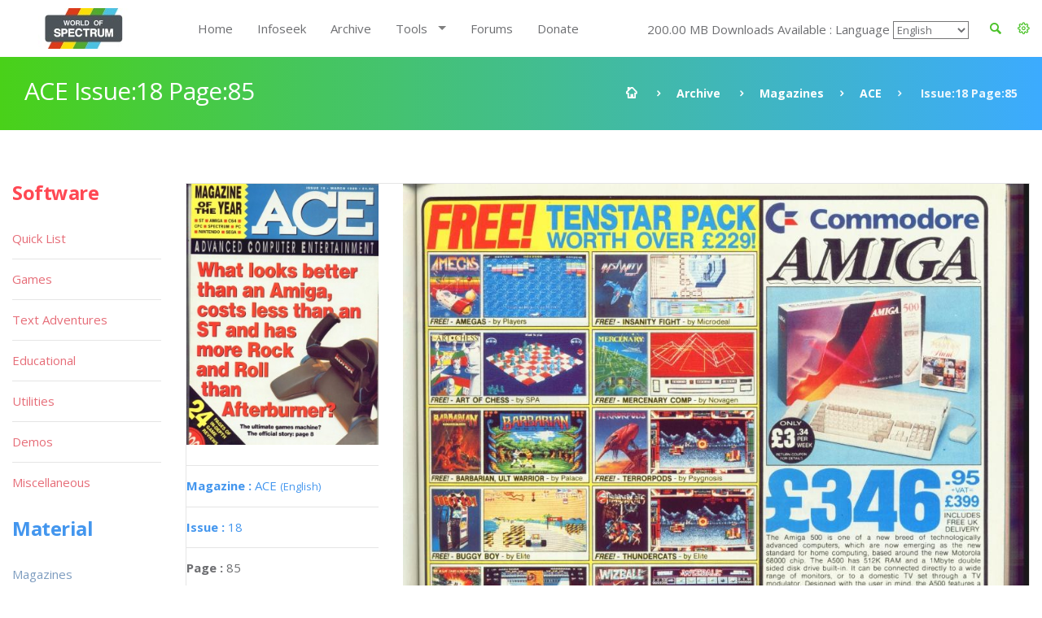

--- FILE ---
content_type: text/html; charset=UTF-8
request_url: https://worldofspectrum.org/archive/magazines/pages/ace/18/85
body_size: 10667
content:
<!DOCTYPE html>
<!--[if lt IE 7]>      <html class="no-js lt-ie9 lt-ie8 lt-ie7"> <![endif]-->
<!--[if IE 7]>         <html class="no-js lt-ie9 lt-ie8"> <![endif]-->
<!--[if IE 8]>         <html class="no-js lt-ie9"> <![endif]-->
<!--[if gt IE 8]><!--> <html class="no-js"> <!--<![endif]-->
<head>
	<!-- Global site tag (gtag.js) - Google Analytics -->
	<script async src="https://www.googletagmanager.com/gtag/js?id=UA-61086666-1"></script>
	<script>
		window.dataLayer = window.dataLayer || [];
		function gtag(){dataLayer.push(arguments);}
		gtag('js', new Date());

		gtag('config', 'UA-61086666-1');
	</script>
	<meta charset="utf-8">
<!--[if IE]>
<meta http-equiv="X-UA-Compatible" content="IE=edge">
<![endif]-->
<meta name="viewport" content="width=device-width, initial-scale=1, maximum-scale=12.0, minimum-scale=.25, user-scalable=yes"/>

<title>ACE</title>



<link href="https://worldofspectrum.org/addons/shared_addons/themes/bootstrap/img/favicons/favicon.ico" rel="shortcut icon" type="image/x-icon" />
<link href="https://worldofspectrum.org/addons/shared_addons/themes/bootstrap/img/favicons/apple-icon.png" rel="apple-touch-icon" type="image/x-icon" />
<link href="https://worldofspectrum.org/addons/shared_addons/themes/bootstrap/img/favicons/apple-icon-precomposed.png" rel="apple-touch-icon" type="image/x-icon" />
<link href="https://worldofspectrum.org/addons/shared_addons/themes/bootstrap/img/favicons/apple-icon-57x57.png" rel="apple-touch-icon" type="image/x-icon" />







<!--[if lt IE 9]>


<script src="https://worldofspectrum.org/addons/shared_addons/themes/bootstrap/js/html5shiv.min.js"></script>
<script src="https://worldofspectrum.org/addons/shared_addons/themes/bootstrap/js/respond.min.js"></script>

<![endif]-->

<link rel="stylesheet" href="https://worldofspectrum.org/addons/shared_addons/themes/bootstrap/css/bootstrap.min.css" />
<link rel="stylesheet" href="https://worldofspectrum.org/addons/shared_addons/themes/bootstrap/css/main.css" />
<link rel="stylesheet" href="https://worldofspectrum.org/addons/shared_addons/themes/bootstrap/css/animations.css" />
<link rel="stylesheet" href="https://worldofspectrum.org/addons/shared_addons/themes/bootstrap/css/fonts.css" />
<link rel="stylesheet" href="https://worldofspectrum.org/addons/shared_addons/themes/bootstrap/css/layerslider.css" />
<script src="https://worldofspectrum.org/addons/shared_addons/themes/bootstrap/js/modernizr-2.6.2.min.js"></script>
<script src="https://worldofspectrum.org/addons/shared_addons/themes/bootstrap/js/compressed.js"></script>


<link rel="canonical" href="https://worldofspectrum.org/archive/magazines/pages/ace/18/85" />
		<meta property="article:tag" content="ACE Issue:18 Page: 85" />
		<meta property="og:title" content="World of Spectrum - ACE Issue:18 Page:85" />
		<meta property="og:image" content="/files/thumb/69e131561414012/400/400" />
		<meta property="og:image:width" content="1024" />
		<meta property="og:image:height" content="768" />
		<meta property="og:url" content="https://worldofspectrum.org/archive/magazines/pages/ace/18/85" />
		<meta property="og:site_name" content="World of Spectrum" />
		<meta property="og:type" content="article" /><link rel="stylesheet" href="https://worldofspectrum.org/addons/shared_addons/themes/bootstrap/css/datatables.min.css" />
<link rel="stylesheet" href="https://worldofspectrum.org/addons/shared_addons/modules/magazines/css/files.css" />
<link rel="stylesheet" href="https://worldofspectrum.org/addons/shared_addons/modules/magazines/css/magazines.css" />
<link rel="stylesheet" href="https://worldofspectrum.org/addons/shared_addons/modules/magazines/css/jquery.plupload.queue.css" />
<link rel="stylesheet" href="https://worldofspectrum.org/addons/shared_addons/themes/bootstrap/css/flipbook.style.css" />
<script src="https://worldofspectrum.org/addons/shared_addons/themes/bootstrap/js/datatables/datatables.min.js"></script>
<script src="https://worldofspectrum.org/addons/shared_addons/themes/bootstrap/js/parsley.min.js"></script>
<script src="https://worldofspectrum.org/addons/shared_addons/themes/bootstrap/js/ckeditor/ckeditor.js"></script>
<script src="https://worldofspectrum.org/addons/shared_addons/themes/bootstrap/js/ckeditor/adapters/jquery.js"></script>
<script src="https://worldofspectrum.org/addons/shared_addons/modules/magazines/js/plupload.full.min.js"></script>
<script src="https://worldofspectrum.org/addons/shared_addons/modules/magazines/js/jquery.plupload.queue/jquery.plupload.queue.js"></script>
<script src="https://worldofspectrum.org/addons/shared_addons/modules/magazines/js/ekko-lightbox.min.js"></script>
<script src="https://worldofspectrum.org/addons/shared_addons/modules/magazines/js/magazines_pages.js"></script>
<script src="https://worldofspectrum.org/addons/shared_addons/modules/magazines/js/jquery.waypoints.min.js"></script>
<script src="https://worldofspectrum.org/addons/shared_addons/modules/magazines/js/flipbook.min.js"></script>


	
<script>
	(function($) {
	var xhrPool = [];
	$(document).ajaxSend(function(e, jqXHR, options){ console.log('add');
	xhrPool.push(jqXHR);
	});
	$(document).ajaxComplete(function(e, jqXHR, options) {
	xhrPool = $.grep(xhrPool, function(x){return x!=jqXHR});
	});
	abort = function() { console.log('abort');
	$.each(xhrPool, function(idx, jqXHR) {
	jqXHR.abort();
	});
	};

	var oldbeforeunload = window.onbeforeunload;
	window.onbeforeunload = function() {
	var r = oldbeforeunload ? oldbeforeunload() : undefined;
	if (r == undefined) {
	// only cancel requests if there is no prompt to stay on the page
	// if there is a prompt, it will likely give the requests enough time to finish
	abort();
	}
	return r;
	}
	})(jQuery);


</script>

</head>



<body class="ls"><!--[if lt IE 9]>
<div class="bg-danger text-center">You are using an <strong>outdated</strong> browser. Please <a href="http://browsehappy.com/" class="highlight">upgrade your browser</a> to improve your experience.</div>
<![endif]-->

<!-- wrappers for visual page editor and boxed version of template -->
<div id="canvas" >
    <div id="box_wrapper" >

        <div class="preloaders">
    <div class="preloader_images"></div>
</div>
<header class="page_header header_white">
    <div class="container">
        <div class="row">
            <div class="col-lg-2 col-md-2 col-xs-12">
                <a href="/" class="logo top_logo">
                    <img src="https://worldofspectrum.org/addons/shared_addons/themes/bootstrap/img/wos_logo.jpg" />
                </a>
                <!-- header toggler -->
                <span class="toggle_menu"><span></span></span>
            </div>
            <div class="col-lg-10 col-md-10 text-right" style="margin-top:10px;">
                <!-- main nav start -->

                <div style="float: right; line-height: 50px;" class="dropdown config-dropdown">

                    <a style="color: #4bc229;" id="config" data-target="#" href="/" data-toggle="dropdown"
                       aria-haspopup="true" role="button" aria-expanded="true">
                        <i class="rt-icon2-cog4"></i>

                    </a>

                    <div class="ls dropdown-menu" aria-labelledby="config">

                        <div class="widget widget_config">

                            <div class="widget_config_content" style="line-height: 20px;">
                                <strong class="col-xs-12">General Options</strong>
                                <label class="col-xs-9">Dark Mode</label>
                                <div class="col-xs-3"><input type="checkbox" name="theme_colour" id="theme_colour">
                                </div>
                                <label class="col-xs-9">Boxed Mode</label>
                                <div class="col-xs-3"><input type="checkbox" name="boxed_mode" id="boxed_mode"></div>
                                <label class="col-xs-9">Compact View</label>
                                <div class="col-xs-3"><input type="checkbox" name="compact_view" id="compact_view">
                                </div>
                                <label class="col-xs-9">Hide Videos</label>
                                <div class="col-xs-3"><input type="checkbox" name="videos_view" id="videos_view"></div>
                                <label class="col-xs-9">Show Adult Titles</label>
                                <div class="col-xs-3"><input type="checkbox" name="xrated" id="xrated"></div>
                                <hr>
                                <strong class="col-xs-12">Software Options</strong>
                                <label class="col-xs-9">Hide Screens</label>
                                <div class="col-xs-3"><input type="checkbox" name="software_screens"
                                                             id="software_screens"></div>
                                <label class="col-xs-9">Hide Inlays</label>
                                <div class="col-xs-3"><input type="checkbox" name="software_inlays"
                                                             id="software_inlays"></div>
                                <hr>
                                <strong class="col-xs-12">Publisher Options</strong>
                                <label class="col-xs-9">Hide Logos</label>
                                <div class="col-xs-3"><input type="checkbox" name="publishers_logos"
                                                             id="publishers_logos"></div>
                                <hr>
                                <strong class="col-xs-12">Quick List Display</strong>
                                <div class="col-xs-4">Table <input type="radio" name="quick_list" id="table" value="table"></div>
                                <div class="col-xs-4">Loading <input type="radio" name="quick_list" id="loading" value="loading"></div>
                                <div class="col-xs-4">In-Game <input type="radio" name="quick_list" id="in-game" value="in-game"></div>
                            </div>
                        </div>
                    </div>
                </div>

                <div class="widget widget_search hidden-sm hidden-xs">
                   <!-- <form action="https://worldofspectrum.org/infoseek" method="post" accept-charset="utf-8" class="search-form searchform form-inline" id="searchform">


                    <div class="form-group">
                        <input id="search" class="form-control" name="q" placeholder="Search terms..."/>
                        <label class="screen-reader-text" for="search">Search for:</label>
                    </div>
                    <button type="submit" class="theme_button">Search</button>
                    
</form>
-->
                    <a style="float: right; line-height: 50px; color: #4bc229; margin-right:20px;" id="quicksearch_link" data-toggle="collapse" href="#quicksearch_div" role="button" aria-expanded="false" aria-controls="quicksearch_div">
                        <i class="rt-icon2-search4"></i>

                    </a>
                  <!--  <label class="quicksearch_link screen-reader-text" for="search">Search for:</label> -->
                </div>

                <nav class="mainmenu_wrapper">
                    <ul class="mainmenu nav sf-menu">
                        <li>
                            <div class="widget widget_search_small hidden-lg hidden-md">
                                <form action="https://worldofspectrum.org/infoseek" method="post" accept-charset="utf-8" class="search-form searchform form-inline" id="searchform">


                                <div class="form-group">
                                    <input id="search" class="form-control" name="q" placeholder="Search terms..."/>
                                    <label class="screen-reader-text" for="search">Search for:</label>
                                </div>
                                <button type="submit" id="" class="theme_button">Search</button>
                                
</form>
                            </div>
                        </li>
                        <li class="first"><a href="https://worldofspectrum.org/home">Home</a></li><li><a href="https://worldofspectrum.org/infoseek">Infoseek</a></li><li class="parent"><a href="https://worldofspectrum.org/archive">Archive</a></li><li class="has_children"><a href="https://worldofspectrum.org/#">Tools</a><ul class="dropdown"><li class="first"><a href="https://worldofspectrum.org/tools/emulators">Emulators</a></li><li><a href="https://worldofspectrum.org/tools/utilities">Utils</a></li><li class="last has_children"><a href="https://worldofspectrum.org/#">API</a><ul class="dropdown"><li class="first"><a href="https://worldofspectrum.org/using-the-api/basics">Basics</a></li><li><a href="https://worldofspectrum.org/using-the-api/software">Software</a></li><li><a href="https://worldofspectrum.org/using-the-api/publishers">Publishers</a></li><li><a href="https://worldofspectrum.org/using-the-api/people">People</a></li><li><a href="https://worldofspectrum.org/using-the-api/magazines">Magazines</a></li><li><a href="https://worldofspectrum.org/using-the-api/books">Books</a></li><li class="last"><a href="https://worldofspectrum.org/using-the-api/lists">Lists</a></li></ul></li></ul></li><li><a href="https://worldofspectrum.org/forums" target="_blank">Forums</a></li><li class="last"><a href="https://worldofspectrum.org/donate">Donate</a></li>
                        200.00 MB Downloads Available
:
                        Language
 <select style='background-color: transparent;' name='languages' id='languages'><option value='English'>English</option><option value='BG'>Bulgarian</option><option value='FR'>French</option><option value='IT'>Italian</option><option value='PT'>Portuguese</option><option value='ES'>Spanish</option></select>

                    </ul>

                </nav>
                <!-- eof main nav -->

                <div class="col-sm-4">

                </div>

            </div>

        </div>
</header>

    <div class="container">
<section id="quicksearch_div" class="collapse ls section_padding_100">

    <form name="search-form" class="search-form searchform form-horizontal">

        <div style="max-height:500px; height:100%; overflow-y: scroll;" class="col-md-3">
            <input type="radio" checked="checked" value="software" name="filter"> Software
            <div class="row software_qs">

                <div class="col-xs-12">
                    <div class="form-group row">
                        <label style="padding:0" for="software" class="col-sm-4 control-label">Title</label>
                        <div class="col-sm-8">
                            <input name="software" type="text" class="form-control soft_qs" id="software_title">
                        </div>
                    </div>

                    <div class="form-group row">
                        <label style="padding:0" for="publisher" class="col-sm-4 control-label">Publisher</label>
                        <div class="col-sm-8">
                            <input name="publisher" type="text" class="form-control soft_qs" id="publisher">
                        </div>
                    </div>

                    <div class="form-group row">
                        <label style="padding:0" for="release_year" class="col-sm-4 control-label">Release Year</label>
                        <div class="col-sm-8">
                            <select class="form-control soft_qs" name="release_year">
                                <option value="0">All</option>
                                <option value='1982'>1982</option><option value='1983'>1983</option><option value='1984'>1984</option><option value='1985'>1985</option><option value='1986'>1986</option><option value='1987'>1987</option><option value='1988'>1988</option><option value='1989'>1989</option><option value='1990'>1990</option><option value='1991'>1991</option><option value='1992'>1992</option><option value='1993'>1993</option><option value='1994'>1994</option><option value='1995'>1995</option><option value='1996'>1996</option><option value='1997'>1997</option><option value='1998'>1998</option><option value='1999'>1999</option><option value='2000'>2000</option><option value='2001'>2001</option><option value='2002'>2002</option><option value='2003'>2003</option><option value='2004'>2004</option><option value='2005'>2005</option><option value='2006'>2006</option><option value='2007'>2007</option><option value='2008'>2008</option><option value='2009'>2009</option><option value='2010'>2010</option><option value='2011'>2011</option><option value='2012'>2012</option><option value='2013'>2013</option>
                                <option value="none"> (unknown)</option>
                            </select>
                        </div>
                    </div>

                    <div class="form-group row">
                        <label style="padding:0" for="entry_type" class="col-sm-4 control-label">Entry Type</label>
                        <div class="col-sm-8">
                            <select class="form-control soft_qs" name="entry_type">
                                <option value="0">All</option>
                                <option value='1'>Adventure: Dungeon Crawl</option><option value='2'>Adventure: Graphic</option><option value='3'>Adventure: Icon/Menu</option><option value='4'>Adventure: RPG</option><option value='5'>Adventure: Text</option><option value='6'>Adventure: Text-Illustrated</option><option value='7'>Arcade: Action</option><option value='8'>Arcade: Adventure</option><option value='9'>Arcade: Gang beat-em-up</option><option value='11'>Arcade: Maze</option><option value='12'>Arcade: Pinball</option><option value='13'>Arcade: Platform</option><option value='14'>Arcade: Race 'n' Chase</option><option value='15'>Arcade: Shoot-em-up</option><option value='10'>Arcade: Solo beat-em-up</option><option value='16'>Arcade: Vehicle Combat</option><option value='17'>Board Game</option><option value='27'>Card Game</option><option value='78'>Compilation</option><option value='29'>Gambling Games</option><option value='28'>Game: Dice</option><option value='30'>Game: Maths</option><option value='33'>Game: undetermined</option><option value='32'>Game: Word</option><option value='20'>Puzzle</option><option value='31'>Quiz</option><option value='21'>Simulation</option><option value='22'>Sport: Action</option><option value='23'>Sport: Management</option><option value='24'>Strategy: Management</option><option value='25'>Strategy: War</option><option value='26'>Tactical Combat</option>
                                <option value="none"> (unknown)</option>
                            </select>
                        </div>
                    </div>

                    <div class="form-group row">
                        <label style="padding:0" for="machine_type" class="col-sm-4 control-label">Machine Type</label>
                        <div class="col-sm-8">
                            <select class="form-control soft_qs" name="machine_type">
                                <option value="0">All</option>
                                <option value='128 +2'>128 +2</option><option value='128 +2A/+3'>128 +2A/+3</option><option value='128 +2B'>128 +2B</option><option value='128 +3'>128 +3</option><option value='128K'>128K</option><option value='16K'>16K</option><option value='16K/48K'>16K/48K</option><option value='48K'>48K</option><option value='48K/128K'>48K/128K</option><option value='Pentagon 128'>Pentagon 128</option><option value='SAM Coupe'>SAM Coupe</option><option value='Scorpion'>Scorpion</option><option value='Sinclair QL'>Sinclair QL</option><option value='TC2048'>TC2048</option><option value='TC2048/Tx2068'>TC2048/Tx2068</option><option value='TS2068 or TC2068'>TS2068 or TC2068</option><option value='ZX80'>ZX80</option><option value='ZX81 16K'>ZX81 16K</option><option value='ZX81 1K'>ZX81 1K</option><option value='ZX81 2K'>ZX81 2K</option>
                                <option value="none"> (unknown)</option>
                            </select>
                        </div>
                    </div>

                    <div class="form-group row">
                        <label style="padding:0" for="no_players" class="col-sm-4 control-label">No. Players</label>
                        <div class="col-sm-8">
                            <select class="form-control soft_qs" name="no_players">
                                <option value="0">All</option>
                                <option value='1'>1</option><option value='2'>2</option><option value='3'>3</option><option value='4'>4</option><option value='5'>5</option><option value='6'>6</option><option value='7'>7</option><option value='8'>8</option><option value='9'>9</option><option value='10'>10</option><option value='11'>11</option><option value='12'>12</option>
                                <option value="none"> (unknown)</option>
                            </select>
                        </div>
                    </div>

                    <div class="form-group row">
                        <label style="padding:0" for="availability_types" class="col-sm-4 control-label">Availability</label>
                        <div class="col-sm-8">
                            <select class="form-control soft_qs" name="availability_types">
                                <option value="0">All</option>
                                <option value='1'>Available</option><option value='2'>Distribution denied</option><option value='3'>Distribution denied - still for sale</option><option value='4'>MIA</option><option value='5'>Never released</option><option value='6'>Never released - recovered</option>
                                <option value="none"> (unknown)</option>
                            </select>
                        </div>
                    </div>

                    <div class="form-group row">
                        <label style="padding:0" for="clone_of" class="col-sm-4 control-label">Clone Of</label>
                        <div class="col-sm-8">
                            <select class="form-control soft_qs" name="clone_of">
                                <option value="0">None</option>
                                <option value='1'>Battleships</option><option value='2'>Blitz</option><option value='3'>Boulder Dash</option><option value='4'>Breakout</option><option value='5'>Centipede</option><option value='6'>Chess</option><option value='7'>Frogger</option><option value='8'>Minesweeper</option><option value='9'>Pac-Man</option><option value='10'>Reversi</option><option value='11'>Tetris</option><option value='12'>Tron</option>
                                <option value="none"> (unknown)</option>
                            </select>
                        </div>
                    </div>

                    <div class="form-group row">
                        <label style="padding:0" for="controls" class="col-sm-4 control-label">Controls</label>
                        <div class="col-sm-8">
                            <select class="form-control soft_qs" name="controls">
                                <option value="0">All</option>
                                <option value='3'>Cursor</option><option value='1'>Interface 2 (left)</option><option value='2'>Interface 2 (right)</option><option value='4'>Kempston</option><option value='5'>Redefinable Keys</option>
                                <option value="none"> (unknown)</option>
                            </select>
                        </div>
                    </div>

                    <div class="form-group row">
                        <label style="padding:0" for="turn_types" class="col-sm-4 control-label">Turn Types</label>
                        <div class="col-sm-8">
                            <select class="form-control soft_qs" name="turn_types">
                                <option value="0">All</option>
                                <option value='1'>Alternating</option><option value='3'>Simultaneous</option><option value='2'>Turn based</option>
                                <option value="none"> (unknown)</option>
                            </select>
                        </div>
                    </div>

  <!--                  <input type="radio" value="magazines" name="filter"> Magazines
                    <div class="row magazines">
                        <div class="col-xs-12">
                            <div class="form-group row">
                                <label style="padding:0" for="quicksearch_mags" class="col-sm-4 control-label">Title</label>
                                <div class="col-sm-8">
                                    <input name="quicksearch" type="text" class="form-control" id="quicksearch_mags">
                                </div>
                            </div>
                        </div>
                    </div>

                                     <div class="form-group">
                                             <div class="checkbox">
                                                 <label>
                                                     <input class="qs" type="checkbox" name="filter[]"
                                                            value="software" >
                                                     Software
                                                 </label>
                                             </div>
                                             <br/>
                                             <div class="checkbox">
                                                 <label>
                                                     <input type="checkbox" name="filter[]"
                                                            value="publishers" >
                                                     Publishers
                                                 </label>
                                             </div>
                                             <br/>

                                             <div class="checkbox">
                                                 <label>
                                                     <input type="checkbox" name="filter[]"
                                                            value="people" >
                                                     People
                                                 </label>
                                             </div>
                                             <br/>

                                                 <div class="checkbox">
                                                        <label>
                                                            <input type="checkbox" name="filter[]"
                                                                   value="pages" > Pages
                                                        </label>
                                                    </div>
                                                    <br/>

                                             <div class="checkbox">
                                                 <label>
                                                     <input type="checkbox" name="filter[]"
                                                            value="spot" > Spot
                                                 </label>
                                             </div>
                                             <br/>

                                         </div>
                                     </div>
                                     <div class="col-sm-12">
                                         <h6 style="margin-top: 20px; margin-bottom: 0;">General</h6>

                                         <div class="form-group">
                                             <div class="checkbox">
                                                 <label>
                                                     <input type="checkbox" name="filter[]"
                                                            value="software" >
                                                     Software
                                                 </label>
                                             </div>
                                             <br/>
                                             <div class="checkbox">
                                                 <label>
                                                     <input type="checkbox" name="filter[]"
                                                            value="publishers" >
                                                     Publishers
                                                 </label>
                                             </div>
                                             <br/>

                                             <div class="checkbox">
                                                 <label>
                                                     <input type="checkbox" name="filter[]"
                                                            value="people" >
                                                     People
                                                 </label>
                                             </div>
                                             <br/>

                                                   <div class="checkbox">
                                                        <label>
                                                            <input type="checkbox" name="filter[]"
                                                                   value="pages" > Pages
                                                        </label>
                                                    </div>
                                                    <br/>

                                             <div class="checkbox">
                                                 <label>
                                                     <input type="checkbox" name="filter[]"
                                                            value="spot" > Spot
                                                 </label>
                                             </div>
                                             <br/>

                                         </div>
                                     </div>
                                     <div class="col-sm-12">
                                         <h6 style="margin-top: 20px; margin-bottom: 0;">Material</h6>

                                         <div class="form-group">
                                             <div class="checkbox">
                                                 <label>
                                                     <input type="checkbox" name="filter[]"
                                                            value="magazines" >
                                                     Magazines
                                                 </label>
                                             </div>
                                             <br/>

                                                       <div class="checkbox">
                                                            <label>
                                                                <input type="checkbox" name="filter[]"
                                                                       value="magazines_issues" >
                                                                Magazine Issues
                                                            </label>
                                                        </div>
                                                        <br/>

                                             <div class="checkbox">
                                                 <label>
                                                     <input type="checkbox" name="filter[]"
                                                            value="magazines_pages" >
                                                     Magazine Pages
                                                 </label>
                                             </div>
                                             <br/>
                                             <div class="checkbox">
                                                 <label>
                                                     <input type="checkbox" name="filter[]"
                                                            value="books" > Books
                                                 </label>
                                             </div>
                                             <br/>
                                         </div>
                                         <br/>
                                     </div>
                                     <       <div class="col-sm-2">
                                                <h6>Forums</h6>
                                                <div class="form-group">
                                                    <div class="checkbox">
                                                        <label>
                                                            <input type="checkbox" name="filter[]"
                                                                   value="forum" > Forum
                                                        </label>
                                                    </div>
                                                </div>
                                            </div>
                                            -->
                    <div class="col-sm-12">
                        <h6 style="margin-top: 20px; margin-bottom: 0;">Filters</h6>
                        <ul class="list2">
                            <li><b>OR:</b> elite | ocean</li>
                            <li><b>NOT: </b>ocean -hellas you can also use ocean !hellas</li>
                            <li><b>Phrase: </b> "Monty Goes Running"</li>
                            <li><b>Starts With: </b> ^imagine</li>
                            <li><b>Ends With: </b> systems$</li>
                        </ul>
                    </div>
                </div>

            </div>

        </div>

        <div style="max-height:500px; height:100%; overflow-y: scroll;" id="quicksearch_results" class="col-md-9 quicksearch_results"></div>

    </form>

</section>
</div>



        <section id="breadcrumbs" class="breadcrumbs_section cs section_padding_25 gradient table_section table_section_md">
            <div class="container">
                <div class="row">
                    <div class="col-md-6 text-center text-md-left">
                        <h1 class="thin">ACE Issue:18 Page:85</h1>
                    </div>
                    <div class="col-md-6 text-center text-md-right">
                        <ol class="breadcrumb">
                            <li>
                                <a href="/">
                            <span>
                                <i class="rt-icon2-home"></i>
                            </span>
                                </a>
                            </li>
                            <li><a href="/archive">Archive</a></li>
                            <li><a href='/archive/magazines/page'>Magazines</a></li><li><a href='/archive/magazines/ace/18'>ACE</a></li><li class='active'> Issue:18 Page:85</li>
                        </ol>
                    </div>
                </div>
            </div>
        </section>

            <section id="content" class="ls section_padding_top_50 section_padding_bottom_75">

                <div class="container">
                    <div class="row">

                        <div class="col-md-10 col-lg-10 col-md-push-2 col-lg-push-2">

                            <article class="post format-standard">

                                
                                <section class="ls page_portfolio section_padding_top_100 section_padding_bottom_75">
    <div class="row">
        <div class="col-sm-12">
            <div class="side-item text-center text-md-left with_background">
                <div class="row">
                    <div class="col-md-3">

                            <div class="item">
                                <a href="/archive/magazines/ace"><img class="img-responsive" src="/files/thumb/25cbd419b53214f/400/400"/></a>
                            </div>
                        <div class="border-paragraphs">
                            <p><a href="/archive/magazines/ace"><strong>Magazine
: </strong>ACE
                                <small>(English)</small></a></p>
                            <p><a href="/archive/magazines/ace/18"><strong>Issue
: </strong>18</a></p>
                            <p><strong>Page
: </strong>85</p>
<p><strong>Date: </strong>

                                                            March                                1989                                                       </p>
                                                        
                                                                                   <p><strong>Medium
:</strong> Paper                            </p>

                            <p><strong>Updated On
:</strong> 2020-06-04 01:47:53</p>
                            <p><strong>Hi-res
:</strong> No</p>
                  <!--          <a class="files-link" href="/magazines/download_pdf/58"><i title="Download PDF" class="fa fa-file-pdf-o fa-lg"></i></a>&nbsp;
                            <a class="files-link" href="/magazines/download_zip/58"><i title="Download ZIP" class="fa fa-file-zip-o fa-lg"></i></a>&nbsp;
                            <a id="container"><i title="Flipbook" class="fa fa-book fa-lg"></i></a>
-->
                            <p><a data-startpage="{{page:ordering_count"}} class="p-book" style="font-size:30px; margin-top: 5px; display: block" href="#85"><i data-toggle="tooltip" title="Flipbook" class="fa fa-book fa-lg"></i></a></p>
                        </div>


                        
                        
                        

                                            </div>

                    <div class="col-md-9">
<span class="page_image">
<img class="img-responsive" src="/files/large/69e131561414012">
</span>

                        <!-- eof .tab-content -->
                        <ul class='pagination'><li><a class="fa fa-angle-double-left" href="/archive/magazines/pages/ace/18/1"></a></li><li><a class="fa fa-angle-left nav-left" href="/archive/magazines/pages/ace/18/84"></a></li><li><a href="/archive/magazines/pages/ace/18/1">1</a></li><li><a href="/archive/magazines/pages/ace/18/2">2</a></li><li class='disabled'><a href='#'>...</a></li><li><a href="/archive/magazines/pages/ace/18/83">83</a></li><li><a href="/archive/magazines/pages/ace/18/84">84</a></li><li class='active'><a href='#'>85</a></li><li><a href="/archive/magazines/pages/ace/18/86">86</a></li><li><a href="/archive/magazines/pages/ace/18/87">87</a></li><li class='disabled'><a href='#'>...</a></li><li><a href="/archive/magazines/pages/ace/18/139">139</a></li><li><a href="/archive/magazines/pages/ace/18/140">140</a></li><li><a class="fa fa-angle-right nav-right" href="/archive/magazines/pages/ace/18/86"></a></li><li><a class="fa fa-angle-double-right" href="/archive/magazines/pages/ace/18/140"></a></li></ul>
                    </div>
                </div>
            </div>

        </div>
    </div>
</section>
<div id="container"></div>
<script type="text/javascript">

    jQuery(window).load(function () {
        var options = {
            zoomLevels: [1,1.1,1.2,1.3,1.4,1.5,1.6,1.7,1.8,1.9,2,2.5,3,3.5,4,4.5,5],
            pages:[
                        {src:"/files/large/25cbd419b53214f", thumb:"/files/thumb/25cbd419b53214f/100/100", title:""},
                {src:"/files/large/9b2af626c5770c4", thumb:"/files/thumb/9b2af626c5770c4/100/100", title:""},
                {src:"/files/large/d7bdc4c4ea0e92d", thumb:"/files/thumb/d7bdc4c4ea0e92d/100/100", title:""},
                {src:"/files/large/89d9e954f2c1a93", thumb:"/files/thumb/89d9e954f2c1a93/100/100", title:""},
                {src:"/files/large/d14ade9c0cd543f", thumb:"/files/thumb/d14ade9c0cd543f/100/100", title:""},
                {src:"/files/large/300d7506512e38d", thumb:"/files/thumb/300d7506512e38d/100/100", title:""},
                {src:"/files/large/bf5c09bcbf4fa57", thumb:"/files/thumb/bf5c09bcbf4fa57/100/100", title:""},
                {src:"/files/large/dbaf8c2ef3911c2", thumb:"/files/thumb/dbaf8c2ef3911c2/100/100", title:""},
                {src:"/files/large/f99be8672d1fcea", thumb:"/files/thumb/f99be8672d1fcea/100/100", title:""},
                {src:"/files/large/6452d1033be4bdb", thumb:"/files/thumb/6452d1033be4bdb/100/100", title:""},
                {src:"/files/large/f86bcab9153bb0d", thumb:"/files/thumb/f86bcab9153bb0d/100/100", title:""},
                {src:"/files/large/eb96cff8af485da", thumb:"/files/thumb/eb96cff8af485da/100/100", title:""},
                {src:"/files/large/081e2e7cb3e8b03", thumb:"/files/thumb/081e2e7cb3e8b03/100/100", title:""},
                {src:"/files/large/9e02ac84a27f7a7", thumb:"/files/thumb/9e02ac84a27f7a7/100/100", title:""},
                {src:"/files/large/c4829dccb995e22", thumb:"/files/thumb/c4829dccb995e22/100/100", title:""},
                {src:"/files/large/6485b8657e15aa5", thumb:"/files/thumb/6485b8657e15aa5/100/100", title:""},
                {src:"/files/large/b38a8eb938d8113", thumb:"/files/thumb/b38a8eb938d8113/100/100", title:""},
                {src:"/files/large/d0c4390440c26f4", thumb:"/files/thumb/d0c4390440c26f4/100/100", title:""},
                {src:"/files/large/d56ca42e085b605", thumb:"/files/thumb/d56ca42e085b605/100/100", title:""},
                {src:"/files/large/cf7582bca417e48", thumb:"/files/thumb/cf7582bca417e48/100/100", title:""},
                {src:"/files/large/41d643b5b74645e", thumb:"/files/thumb/41d643b5b74645e/100/100", title:""},
                {src:"/files/large/31657ab8943ba51", thumb:"/files/thumb/31657ab8943ba51/100/100", title:""},
                {src:"/files/large/00469484f9ef174", thumb:"/files/thumb/00469484f9ef174/100/100", title:""},
                {src:"/files/large/2674136710b37ff", thumb:"/files/thumb/2674136710b37ff/100/100", title:""},
                {src:"/files/large/8ce754df726edc5", thumb:"/files/thumb/8ce754df726edc5/100/100", title:""},
                {src:"/files/large/86c2f4c6bba5e59", thumb:"/files/thumb/86c2f4c6bba5e59/100/100", title:""},
                {src:"/files/large/7dadb572c4ae6ea", thumb:"/files/thumb/7dadb572c4ae6ea/100/100", title:""},
                {src:"/files/large/7c46ae5932064a7", thumb:"/files/thumb/7c46ae5932064a7/100/100", title:""},
                {src:"/files/large/7584e58c46eee28", thumb:"/files/thumb/7584e58c46eee28/100/100", title:""},
                {src:"/files/large/9dd3bf5bd03a1e4", thumb:"/files/thumb/9dd3bf5bd03a1e4/100/100", title:""},
                {src:"/files/large/e4aca685292c908", thumb:"/files/thumb/e4aca685292c908/100/100", title:""},
                {src:"/files/large/dfaa4cc0bc651bb", thumb:"/files/thumb/dfaa4cc0bc651bb/100/100", title:""},
                {src:"/files/large/a0117996fdb341c", thumb:"/files/thumb/a0117996fdb341c/100/100", title:""},
                {src:"/files/large/cf154eca9f206eb", thumb:"/files/thumb/cf154eca9f206eb/100/100", title:""},
                {src:"/files/large/8cf220d8cfe40fe", thumb:"/files/thumb/8cf220d8cfe40fe/100/100", title:""},
                {src:"/files/large/516ec758063db1b", thumb:"/files/thumb/516ec758063db1b/100/100", title:""},
                {src:"/files/large/8ac408e5cf1e578", thumb:"/files/thumb/8ac408e5cf1e578/100/100", title:""},
                {src:"/files/large/27d5f32084b6400", thumb:"/files/thumb/27d5f32084b6400/100/100", title:""},
                {src:"/files/large/6b5e34742d5df4c", thumb:"/files/thumb/6b5e34742d5df4c/100/100", title:""},
                {src:"/files/large/a201d76d26d2a8a", thumb:"/files/thumb/a201d76d26d2a8a/100/100", title:""},
                {src:"/files/large/17f357e6d663316", thumb:"/files/thumb/17f357e6d663316/100/100", title:""},
                {src:"/files/large/4040b7f962edd20", thumb:"/files/thumb/4040b7f962edd20/100/100", title:""},
                {src:"/files/large/c7fbd6b9f17b65e", thumb:"/files/thumb/c7fbd6b9f17b65e/100/100", title:""},
                {src:"/files/large/5fd780b3bab1ed7", thumb:"/files/thumb/5fd780b3bab1ed7/100/100", title:""},
                {src:"/files/large/ae19d8b27528fd2", thumb:"/files/thumb/ae19d8b27528fd2/100/100", title:""},
                {src:"/files/large/70f4a93a02420c9", thumb:"/files/thumb/70f4a93a02420c9/100/100", title:""},
                {src:"/files/large/5555fba89c9f768", thumb:"/files/thumb/5555fba89c9f768/100/100", title:""},
                {src:"/files/large/5ffe4474f32a944", thumb:"/files/thumb/5ffe4474f32a944/100/100", title:""},
                {src:"/files/large/ee742092b6c08d4", thumb:"/files/thumb/ee742092b6c08d4/100/100", title:""},
                {src:"/files/large/05819ecd60a135a", thumb:"/files/thumb/05819ecd60a135a/100/100", title:""},
                {src:"/files/large/06a3ab69404df24", thumb:"/files/thumb/06a3ab69404df24/100/100", title:""},
                {src:"/files/large/5707d7371bfa978", thumb:"/files/thumb/5707d7371bfa978/100/100", title:""},
                {src:"/files/large/676051fd1e4bfd9", thumb:"/files/thumb/676051fd1e4bfd9/100/100", title:""},
                {src:"/files/large/19d7d91fa1efa7c", thumb:"/files/thumb/19d7d91fa1efa7c/100/100", title:""},
                {src:"/files/large/a7cd00e5abc3d3c", thumb:"/files/thumb/a7cd00e5abc3d3c/100/100", title:""},
                {src:"/files/large/3b3b3fb32f16f34", thumb:"/files/thumb/3b3b3fb32f16f34/100/100", title:""},
                {src:"/files/large/676fb65201e0242", thumb:"/files/thumb/676fb65201e0242/100/100", title:""},
                {src:"/files/large/a6ca3670a90785e", thumb:"/files/thumb/a6ca3670a90785e/100/100", title:""},
                {src:"/files/large/457b45fe7e19ecd", thumb:"/files/thumb/457b45fe7e19ecd/100/100", title:""},
                {src:"/files/large/d900b88a1e5d345", thumb:"/files/thumb/d900b88a1e5d345/100/100", title:""},
                {src:"/files/large/f41a046e323d93f", thumb:"/files/thumb/f41a046e323d93f/100/100", title:""},
                {src:"/files/large/52383e7cc06e9a9", thumb:"/files/thumb/52383e7cc06e9a9/100/100", title:""},
                {src:"/files/large/ef8514b488b95dd", thumb:"/files/thumb/ef8514b488b95dd/100/100", title:""},
                {src:"/files/large/462a3c3288f857f", thumb:"/files/thumb/462a3c3288f857f/100/100", title:""},
                {src:"/files/large/dd26cea3c9423d1", thumb:"/files/thumb/dd26cea3c9423d1/100/100", title:""},
                {src:"/files/large/83bf9db68ee368e", thumb:"/files/thumb/83bf9db68ee368e/100/100", title:""},
                {src:"/files/large/f7ede68aca076fc", thumb:"/files/thumb/f7ede68aca076fc/100/100", title:""},
                {src:"/files/large/420f93f2fef7955", thumb:"/files/thumb/420f93f2fef7955/100/100", title:""},
                {src:"/files/large/c9e46377b99c1a6", thumb:"/files/thumb/c9e46377b99c1a6/100/100", title:""},
                {src:"/files/large/34c75a261e4709e", thumb:"/files/thumb/34c75a261e4709e/100/100", title:""},
                {src:"/files/large/a94a989ffee58e6", thumb:"/files/thumb/a94a989ffee58e6/100/100", title:""},
                {src:"/files/large/c677b9205f6b799", thumb:"/files/thumb/c677b9205f6b799/100/100", title:""},
                {src:"/files/large/f14feed87661753", thumb:"/files/thumb/f14feed87661753/100/100", title:""},
                {src:"/files/large/1c34a518dd6bd8c", thumb:"/files/thumb/1c34a518dd6bd8c/100/100", title:""},
                {src:"/files/large/010bf56e3facbe4", thumb:"/files/thumb/010bf56e3facbe4/100/100", title:""},
                {src:"/files/large/445a155a0778931", thumb:"/files/thumb/445a155a0778931/100/100", title:""},
                {src:"/files/large/e86aec16fda108c", thumb:"/files/thumb/e86aec16fda108c/100/100", title:""},
                {src:"/files/large/aa4d5c06e8d6cea", thumb:"/files/thumb/aa4d5c06e8d6cea/100/100", title:""},
                {src:"/files/large/2b8a2824d4ecb28", thumb:"/files/thumb/2b8a2824d4ecb28/100/100", title:""},
                {src:"/files/large/dbbdb799fb3db21", thumb:"/files/thumb/dbbdb799fb3db21/100/100", title:""},
                {src:"/files/large/230fff364d4f836", thumb:"/files/thumb/230fff364d4f836/100/100", title:""},
                {src:"/files/large/5fc13e0b15295af", thumb:"/files/thumb/5fc13e0b15295af/100/100", title:""},
                {src:"/files/large/1acec6d36a21e48", thumb:"/files/thumb/1acec6d36a21e48/100/100", title:""},
                {src:"/files/large/c4bc73675c3dd56", thumb:"/files/thumb/c4bc73675c3dd56/100/100", title:""},
                {src:"/files/large/69e131561414012", thumb:"/files/thumb/69e131561414012/100/100", title:""},
                {src:"/files/large/0a453cf8f0c97fb", thumb:"/files/thumb/0a453cf8f0c97fb/100/100", title:""},
                {src:"/files/large/2c3ff36e68bf466", thumb:"/files/thumb/2c3ff36e68bf466/100/100", title:""},
                {src:"/files/large/360540dba0bdde2", thumb:"/files/thumb/360540dba0bdde2/100/100", title:""},
                {src:"/files/large/6702ff4cc9326b8", thumb:"/files/thumb/6702ff4cc9326b8/100/100", title:""},
                {src:"/files/large/77b12e448a4e38a", thumb:"/files/thumb/77b12e448a4e38a/100/100", title:""},
                {src:"/files/large/c14f68c7f9bd53e", thumb:"/files/thumb/c14f68c7f9bd53e/100/100", title:""},
                {src:"/files/large/32875dfc39cae59", thumb:"/files/thumb/32875dfc39cae59/100/100", title:""},
                {src:"/files/large/39f4f14d3070270", thumb:"/files/thumb/39f4f14d3070270/100/100", title:""},
                {src:"/files/large/33f4e6872f17379", thumb:"/files/thumb/33f4e6872f17379/100/100", title:""},
                {src:"/files/large/89c8fea7031ba1a", thumb:"/files/thumb/89c8fea7031ba1a/100/100", title:""},
                {src:"/files/large/0ecf799673c38e5", thumb:"/files/thumb/0ecf799673c38e5/100/100", title:""},
                {src:"/files/large/3211b08db3329c6", thumb:"/files/thumb/3211b08db3329c6/100/100", title:""},
                {src:"/files/large/ad8e8b4b423a764", thumb:"/files/thumb/ad8e8b4b423a764/100/100", title:""},
                {src:"/files/large/3626d987a5d39f0", thumb:"/files/thumb/3626d987a5d39f0/100/100", title:""},
                {src:"/files/large/19455406ba0c79c", thumb:"/files/thumb/19455406ba0c79c/100/100", title:""},
                {src:"/files/large/f77caba356461fa", thumb:"/files/thumb/f77caba356461fa/100/100", title:""},
                {src:"/files/large/3371159aab95233", thumb:"/files/thumb/3371159aab95233/100/100", title:""},
                {src:"/files/large/2585e0285415092", thumb:"/files/thumb/2585e0285415092/100/100", title:""},
                {src:"/files/large/476995458df5dec", thumb:"/files/thumb/476995458df5dec/100/100", title:""},
                {src:"/files/large/878a51f1890e94d", thumb:"/files/thumb/878a51f1890e94d/100/100", title:""},
                {src:"/files/large/8b9a01320fdb9fd", thumb:"/files/thumb/8b9a01320fdb9fd/100/100", title:""},
                {src:"/files/large/a267c0206d5c8bc", thumb:"/files/thumb/a267c0206d5c8bc/100/100", title:""},
                {src:"/files/large/49dd18ca7b8e22a", thumb:"/files/thumb/49dd18ca7b8e22a/100/100", title:""},
                {src:"/files/large/77493d67af9deb6", thumb:"/files/thumb/77493d67af9deb6/100/100", title:""},
                {src:"/files/large/fd99cf46c52394b", thumb:"/files/thumb/fd99cf46c52394b/100/100", title:""},
                {src:"/files/large/7884172ab6c2d40", thumb:"/files/thumb/7884172ab6c2d40/100/100", title:""},
                {src:"/files/large/4e2953450b4e52d", thumb:"/files/thumb/4e2953450b4e52d/100/100", title:""},
                {src:"/files/large/21594cbfec44779", thumb:"/files/thumb/21594cbfec44779/100/100", title:""},
                {src:"/files/large/d2fbe4b8bb98935", thumb:"/files/thumb/d2fbe4b8bb98935/100/100", title:""},
                {src:"/files/large/0cae9d8bcf19b0c", thumb:"/files/thumb/0cae9d8bcf19b0c/100/100", title:""},
                {src:"/files/large/08f3bfe3107bbab", thumb:"/files/thumb/08f3bfe3107bbab/100/100", title:""},
                {src:"/files/large/ec867ef1d6939e3", thumb:"/files/thumb/ec867ef1d6939e3/100/100", title:""},
                {src:"/files/large/0ad90fc56ede6fc", thumb:"/files/thumb/0ad90fc56ede6fc/100/100", title:""},
                {src:"/files/large/e621430a5e3b749", thumb:"/files/thumb/e621430a5e3b749/100/100", title:""},
                {src:"/files/large/e52f9a287012bb7", thumb:"/files/thumb/e52f9a287012bb7/100/100", title:""},
                {src:"/files/large/a911287b458f41e", thumb:"/files/thumb/a911287b458f41e/100/100", title:""},
                {src:"/files/large/d6852c2afbfa942", thumb:"/files/thumb/d6852c2afbfa942/100/100", title:""},
                {src:"/files/large/8db4d6693c4521e", thumb:"/files/thumb/8db4d6693c4521e/100/100", title:""},
                {src:"/files/large/5e8a3fe7052d32c", thumb:"/files/thumb/5e8a3fe7052d32c/100/100", title:""},
                {src:"/files/large/61e4d8cb75d2030", thumb:"/files/thumb/61e4d8cb75d2030/100/100", title:""},
                {src:"/files/large/ee625d9b054267d", thumb:"/files/thumb/ee625d9b054267d/100/100", title:""},
                {src:"/files/large/75bffcc9a3c0912", thumb:"/files/thumb/75bffcc9a3c0912/100/100", title:""},
                {src:"/files/large/1b14a5fff28d09d", thumb:"/files/thumb/1b14a5fff28d09d/100/100", title:""},
                {src:"/files/large/27f8da2f96f1165", thumb:"/files/thumb/27f8da2f96f1165/100/100", title:""},
                {src:"/files/large/919f7823040482d", thumb:"/files/thumb/919f7823040482d/100/100", title:""},
                {src:"/files/large/1c186c82f359556", thumb:"/files/thumb/1c186c82f359556/100/100", title:""},
                {src:"/files/large/d5054797ed8f8b9", thumb:"/files/thumb/d5054797ed8f8b9/100/100", title:""},
                {src:"/files/large/b4686ae75b2dff2", thumb:"/files/thumb/b4686ae75b2dff2/100/100", title:""},
                {src:"/files/large/c2a445a8999dae9", thumb:"/files/thumb/c2a445a8999dae9/100/100", title:""},
                {src:"/files/large/d23a5b41322d0de", thumb:"/files/thumb/d23a5b41322d0de/100/100", title:""},
                {src:"/files/large/ac8bc80be9b7584", thumb:"/files/thumb/ac8bc80be9b7584/100/100", title:""},
                {src:"/files/large/25a8b00d5dff8f5", thumb:"/files/thumb/25a8b00d5dff8f5/100/100", title:""},
                {src:"/files/large/ee3539a2e8728b0", thumb:"/files/thumb/ee3539a2e8728b0/100/100", title:""},
                {src:"/files/large/c45e7a467e9be31", thumb:"/files/thumb/c45e7a467e9be31/100/100", title:""},
                {src:"/files/large/494a69a017d7dfa", thumb:"/files/thumb/494a69a017d7dfa/100/100", title:""},
        
        ],
        btnDownloadPages: {

            enabled: false,
        },
        btnDownloadPdf: {
            enabled: false,
        },
        btnPrint: {
            enabled: false,
        },
        lightBox:true,
            viewMode: "real3d",
            skin: "dark",
            lightboxBackground: "#000",
            deeplinking:{
            enabled:true,
                prefix:""
        }
    };

    jQuery('#container').flipBook(options);

    jQuery('.p-book').click(function(){
        window.location.href = window.location.href + jQuery(this).attr('href');
        //    return false;
        //   location.reload();
        startPage:Number(document.getElementById('container').dataset.startpage);
        jQuery("#container").flipBook(options);

    })

    jQuery('.page_list a').click(function(){
        window.location.href = window.location.href + jQuery(this).attr('href');
        //    return false;
        //     location.reload();
        startPage:Number(document.getElementById('container').dataset.startpage);
        jQuery("#container").flipBook(options);
    })

    })
</script>


                                <!-- .post-content -->
                            </article>
                            <!-- .post -->

                        </div>
                        <!--eof .col-sm-8 (main content)-->


                        <!-- sidebar -->
                        <aside class="col-md-2 col-lg-2 col-md-pull-10 col-lg-pull-10" style="margin-top: 15px">

                            <div id="mySidepanel" class="ls sidepanel filter_list row">
                            </div>

                            <div class="widget widget_categories">
                                <div class="row">
                                    <div class="col-md-12">
                                <h3 class="side_menu_1 first">  Software</h3>
                                <ul class="side_menu_1">
                                    <li class="first"><a href="https://worldofspectrum.org/archive/software/quick-list/1">Quick List</a></li><li><a href="https://worldofspectrum.org/archive/software/games">Games</a></li><li><a href="https://worldofspectrum.org/archive/software/text-adventures">Text Adventures</a></li><li><a href="https://worldofspectrum.org/archive/software/educational">Educational</a></li><li><a href="https://worldofspectrum.org/archive/software/utilities">Utilities</a></li><li><a href="https://worldofspectrum.org/archive/software/demos">Demos</a></li><li class="last"><a href="https://worldofspectrum.org/archive/software/miscellaneous">Miscellaneous</a></li>
                                    
                                </ul>

                                        <h3 class="side_menu_2">  Material</h3>
                                        <ul class="side_menu_2">
                                            <li class="first parent"><a href="https://worldofspectrum.org/archive/magazines">Magazines</a></li><li class="last"><a href="https://worldofspectrum.org/archive/books">Books</a></li>
                                        </ul>

                                        <h3 class="side_menu_3">  Publishers
</h3>
                                        <ul class="side_menu_3">
                                            <li class="first"><a href="https://worldofspectrum.org/archive/publishers/quick-list/1">Quick List</a></li><li class="last"><a href="https://worldofspectrum.org/archive/publishers">Advanced List</a></li>
                                        </ul>

                                        <h3 class="side_menu_4">  Searches</h3>
                                        <ul class="side_menu_4">
                                            <li class="first"><a href="https://worldofspectrum.org/infoseek">Infoseek</a></li><li class="last"><a href="https://worldofspectrum.org/archive/spot">SPOT*oN</a></li>
                                        </ul>
                            </div>
                                </div>
                            </div>


                        </aside>
                        <!-- eof aside sidebar -->


                    </div>
                </div>
            </section>


        <section class="page_copyright ls section_padding_50">
    <div class="container">
        <div class="row to_animate">
            <div class="col-sm-12 text-center">
                <a href="./" class="logo vertical_logo grey">
                    <img class="img-responsive" src="https://worldofspectrum.org/addons/shared_addons/themes/bootstrap/img/wos_logo.png" alt="World Of Spectrum">
                </a>
            </div>
            <div class="col-sm-12 text-center">
                <p>Copyright 2026 | All Rights Reserved.
                </p>
            </div>
        </div>
    </div>
</section>

<div class="modal fade" id="image-gallery" tabindex="-1" role="dialog" aria-labelledby="myModalLabel"
     aria-hidden="true">
    <div class="modal-dialog">
        <div class="modal-content">
            <div class="modal-header">
                <button type="button" class="close" data-dismiss="modal"><span aria-hidden="true">�</span><span
                    class="sr-only">Close</span></button>
                <h4 class="modal-title" id="image-gallery-title"></h4>
            </div>
            <div class="modal-body">
                <img id="image-gallery-image" class="img-responsive" src="">
            </div>
            <div class="modal-footer">

                <div class="col-md-2">
                    <button type="button" class="btn btn-primary" id="show-previous-image">Previous</button>
                </div>

                <div class="col-md-8 text-justify" id="image-gallery-caption">
                    This text will be overwritten by jQuery
                </div>

                <div class="col-md-2">
                    <button type="button" id="show-next-image" class="btn btn-default">Next</button>
                </div>
            </div>
        </div>
    </div>
</div>

<div class="modal fade" id="videoModal" tabindex="-1" role="dialog" aria-labelledby="videoModal" aria-hidden="true">
    <div class="modal-dialog modal-play">
        <div class="modal-content">

            <div class="modal-body">
                <div>
                    <iframe class="rzx_video" width="100%" height="350" src=""></iframe>
                </div>
            </div>
            <div class="modal-footer">
                <a href="#" data-dismiss="modal" class="modal_close btn btn-default cancel">Close</a>
            </div>
        </div>
    </div>
</div>



<script src="https://worldofspectrum.org/addons/shared_addons/themes/bootstrap/js/main.js"></script>
<script src="https://worldofspectrum.org/addons/shared_addons/themes/bootstrap/js/quicksearch.js"></script>


<script type="text/javascript">
    $("h2").addClass('text-center topmargin_0');

    var page = 0;
    var listen = false;
    jQuery('#software_title').quicksearch({url: '/quicksearch?', id: 'quicksearch_results', 'class': 'quicksearch_results'});
    jQuery('#quicksearch_mags').quicksearch({url: '?', id: 'quicksearch_results', 'class': 'quicksearch_results'});

    jQuery('.soft_qs').on('change',function(){

        jQuery('#quicksearch_results').html('');
        listen=false;
        page=0;
        var inp= jQuery('#quicksearch_title').val();
        jQuery('#software_title').val(inp);
        jQuery('#software_title').keyup();
    })

    jQuery('.soft_qs').on('keyup',function(){

        jQuery('#quicksearch_results').html('');
        listen=false;
        page=0;
        var inp= jQuery('#software_title').val();
        jQuery('#software_title').val(inp);
        jQuery('#software_title').keyup();

    })

    jQuery('#quicksearch_results').on('scroll', chk_scroll);

    function chk_scroll(e) {
        if (jQuery("#quicksearch_div").hasClass("in")) {
            jQuery('html, body').css({
                overflow: 'hidden',
                height: '100%'
            });
        } else {
            jQuery('html, body').css({
                overflow: 'auto',
                height: 'auto'
            });
        }
        if ((listen == true) && (page != 0)) {
            var elem = jQuery(e.currentTarget);

            if ((elem[0].scrollHeight - elem.scrollTop() == elem.innerHeight()) || ((elem[0].scrollHeight - elem.scrollTop()) + 1) == elem.innerHeight()) {
                var params = jQuery('form').serialize();

                jQuery.get('/quicksearch?' + params + '&page=' + page, function (data) {
                    jQuery('#quicksearch_results').append(data);

                });
                page = page + 1;
            }
        }
    }
</script>


        <script type="text/javascript">
            $(".pagination ul").addClass('pagination');

                $('#dynamic_select').on('change', function () {
                    var url = jQuery(this).val(); // get selected value
                    if (url) { // require a URL
                        window.location = url; // redirect
                    }
                    return false;
                });
        </script>

    </div><!-- eof #box_wrapper -->
</div><!-- eof #canvas -->

</body>
</html>



--- FILE ---
content_type: text/html; charset=UTF-8
request_url: https://worldofspectrum.org/archive/magazines/pages/ace/18/mp3/turnPage.mp3
body_size: 65319
content:
<!DOCTYPE html>
<!--[if lt IE 7]>      <html class="no-js lt-ie9 lt-ie8 lt-ie7"> <![endif]-->
<!--[if IE 7]>         <html class="no-js lt-ie9 lt-ie8"> <![endif]-->
<!--[if IE 8]>         <html class="no-js lt-ie9"> <![endif]-->
<!--[if gt IE 8]><!--> <html class="no-js"> <!--<![endif]-->
<head>
	<!-- Global site tag (gtag.js) - Google Analytics -->
	<script async src="https://www.googletagmanager.com/gtag/js?id=UA-61086666-1"></script>
	<script>
		window.dataLayer = window.dataLayer || [];
		function gtag(){dataLayer.push(arguments);}
		gtag('js', new Date());

		gtag('config', 'UA-61086666-1');
	</script>
	<meta charset="utf-8">
<!--[if IE]>
<meta http-equiv="X-UA-Compatible" content="IE=edge">
<![endif]-->
<meta name="viewport" content="width=device-width, initial-scale=1, maximum-scale=12.0, minimum-scale=.25, user-scalable=yes"/>

<title>ACE</title>



<link href="https://worldofspectrum.org/addons/shared_addons/themes/bootstrap/img/favicons/favicon.ico" rel="shortcut icon" type="image/x-icon" />
<link href="https://worldofspectrum.org/addons/shared_addons/themes/bootstrap/img/favicons/apple-icon.png" rel="apple-touch-icon" type="image/x-icon" />
<link href="https://worldofspectrum.org/addons/shared_addons/themes/bootstrap/img/favicons/apple-icon-precomposed.png" rel="apple-touch-icon" type="image/x-icon" />
<link href="https://worldofspectrum.org/addons/shared_addons/themes/bootstrap/img/favicons/apple-icon-57x57.png" rel="apple-touch-icon" type="image/x-icon" />







<!--[if lt IE 9]>


<script src="https://worldofspectrum.org/addons/shared_addons/themes/bootstrap/js/html5shiv.min.js"></script>
<script src="https://worldofspectrum.org/addons/shared_addons/themes/bootstrap/js/respond.min.js"></script>

<![endif]-->

<link rel="stylesheet" href="https://worldofspectrum.org/addons/shared_addons/themes/bootstrap/css/bootstrap.min.css" />
<link rel="stylesheet" href="https://worldofspectrum.org/addons/shared_addons/themes/bootstrap/css/main.css" />
<link rel="stylesheet" href="https://worldofspectrum.org/addons/shared_addons/themes/bootstrap/css/animations.css" />
<link rel="stylesheet" href="https://worldofspectrum.org/addons/shared_addons/themes/bootstrap/css/fonts.css" />
<link rel="stylesheet" href="https://worldofspectrum.org/addons/shared_addons/themes/bootstrap/css/layerslider.css" />
<script src="https://worldofspectrum.org/addons/shared_addons/themes/bootstrap/js/modernizr-2.6.2.min.js"></script>
<script src="https://worldofspectrum.org/addons/shared_addons/themes/bootstrap/js/compressed.js"></script>


<link rel="canonical" href="https://worldofspectrum.org/archive/magazines/pages/ace/18/mp3/turnPage.mp3" />
		<meta property="article:tag" content="ACE Issue:18 Page:" />
		<meta property="og:title" content="World of Spectrum - ACE Issue:18 Page:" />
		<meta property="og:image" content="https://worldofspectrum.org/addons/shared_addons/themes/bootstrap/img/image-not-available.png" />
		<meta property="og:image:width" content="1024" />
		<meta property="og:image:height" content="768" />
		<meta property="og:url" content="https://worldofspectrum.org/archive/magazines/pages/ace/18/mp3/turnPage.mp3" />
		<meta property="og:site_name" content="World of Spectrum" />
		<meta property="og:type" content="article" /><link rel="stylesheet" href="https://worldofspectrum.org/addons/shared_addons/themes/bootstrap/css/datatables.min.css" />
<link rel="stylesheet" href="https://worldofspectrum.org/addons/shared_addons/modules/magazines/css/files.css" />
<link rel="stylesheet" href="https://worldofspectrum.org/addons/shared_addons/modules/magazines/css/magazines.css" />
<link rel="stylesheet" href="https://worldofspectrum.org/addons/shared_addons/modules/magazines/css/jquery.plupload.queue.css" />
<link rel="stylesheet" href="https://worldofspectrum.org/addons/shared_addons/themes/bootstrap/css/flipbook.style.css" />
<script src="https://worldofspectrum.org/addons/shared_addons/themes/bootstrap/js/datatables/datatables.min.js"></script>
<script src="https://worldofspectrum.org/addons/shared_addons/themes/bootstrap/js/parsley.min.js"></script>
<script src="https://worldofspectrum.org/addons/shared_addons/themes/bootstrap/js/ckeditor/ckeditor.js"></script>
<script src="https://worldofspectrum.org/addons/shared_addons/themes/bootstrap/js/ckeditor/adapters/jquery.js"></script>
<script src="https://worldofspectrum.org/addons/shared_addons/modules/magazines/js/plupload.full.min.js"></script>
<script src="https://worldofspectrum.org/addons/shared_addons/modules/magazines/js/jquery.plupload.queue/jquery.plupload.queue.js"></script>
<script src="https://worldofspectrum.org/addons/shared_addons/modules/magazines/js/ekko-lightbox.min.js"></script>
<script src="https://worldofspectrum.org/addons/shared_addons/modules/magazines/js/magazines_pages.js"></script>
<script src="https://worldofspectrum.org/addons/shared_addons/modules/magazines/js/jquery.waypoints.min.js"></script>
<script src="https://worldofspectrum.org/addons/shared_addons/modules/magazines/js/flipbook.min.js"></script>


	
<script>
	(function($) {
	var xhrPool = [];
	$(document).ajaxSend(function(e, jqXHR, options){ console.log('add');
	xhrPool.push(jqXHR);
	});
	$(document).ajaxComplete(function(e, jqXHR, options) {
	xhrPool = $.grep(xhrPool, function(x){return x!=jqXHR});
	});
	abort = function() { console.log('abort');
	$.each(xhrPool, function(idx, jqXHR) {
	jqXHR.abort();
	});
	};

	var oldbeforeunload = window.onbeforeunload;
	window.onbeforeunload = function() {
	var r = oldbeforeunload ? oldbeforeunload() : undefined;
	if (r == undefined) {
	// only cancel requests if there is no prompt to stay on the page
	// if there is a prompt, it will likely give the requests enough time to finish
	abort();
	}
	return r;
	}
	})(jQuery);


</script>

</head>



<body class="ls"><!--[if lt IE 9]>
<div class="bg-danger text-center">You are using an <strong>outdated</strong> browser. Please <a href="http://browsehappy.com/" class="highlight">upgrade your browser</a> to improve your experience.</div>
<![endif]-->

<!-- wrappers for visual page editor and boxed version of template -->
<div id="canvas" >
    <div id="box_wrapper" >

        <div class="preloaders">
    <div class="preloader_images"></div>
</div>
<header class="page_header header_white">
    <div class="container">
        <div class="row">
            <div class="col-lg-2 col-md-2 col-xs-12">
                <a href="/" class="logo top_logo">
                    <img src="https://worldofspectrum.org/addons/shared_addons/themes/bootstrap/img/wos_logo.jpg" />
                </a>
                <!-- header toggler -->
                <span class="toggle_menu"><span></span></span>
            </div>
            <div class="col-lg-10 col-md-10 text-right" style="margin-top:10px;">
                <!-- main nav start -->

                <div style="float: right; line-height: 50px;" class="dropdown config-dropdown">

                    <a style="color: #4bc229;" id="config" data-target="#" href="/" data-toggle="dropdown"
                       aria-haspopup="true" role="button" aria-expanded="true">
                        <i class="rt-icon2-cog4"></i>

                    </a>

                    <div class="ls dropdown-menu" aria-labelledby="config">

                        <div class="widget widget_config">

                            <div class="widget_config_content" style="line-height: 20px;">
                                <strong class="col-xs-12">General Options</strong>
                                <label class="col-xs-9">Dark Mode</label>
                                <div class="col-xs-3"><input type="checkbox" name="theme_colour" id="theme_colour">
                                </div>
                                <label class="col-xs-9">Boxed Mode</label>
                                <div class="col-xs-3"><input type="checkbox" name="boxed_mode" id="boxed_mode"></div>
                                <label class="col-xs-9">Compact View</label>
                                <div class="col-xs-3"><input type="checkbox" name="compact_view" id="compact_view">
                                </div>
                                <label class="col-xs-9">Hide Videos</label>
                                <div class="col-xs-3"><input type="checkbox" name="videos_view" id="videos_view"></div>
                                <label class="col-xs-9">Show Adult Titles</label>
                                <div class="col-xs-3"><input type="checkbox" name="xrated" id="xrated"></div>
                                <hr>
                                <strong class="col-xs-12">Software Options</strong>
                                <label class="col-xs-9">Hide Screens</label>
                                <div class="col-xs-3"><input type="checkbox" name="software_screens"
                                                             id="software_screens"></div>
                                <label class="col-xs-9">Hide Inlays</label>
                                <div class="col-xs-3"><input type="checkbox" name="software_inlays"
                                                             id="software_inlays"></div>
                                <hr>
                                <strong class="col-xs-12">Publisher Options</strong>
                                <label class="col-xs-9">Hide Logos</label>
                                <div class="col-xs-3"><input type="checkbox" name="publishers_logos"
                                                             id="publishers_logos"></div>
                                <hr>
                                <strong class="col-xs-12">Quick List Display</strong>
                                <div class="col-xs-4">Table <input type="radio" name="quick_list" id="table" value="table"></div>
                                <div class="col-xs-4">Loading <input type="radio" name="quick_list" id="loading" value="loading"></div>
                                <div class="col-xs-4">In-Game <input type="radio" name="quick_list" id="in-game" value="in-game"></div>
                            </div>
                        </div>
                    </div>
                </div>

                <div class="widget widget_search hidden-sm hidden-xs">
                   <!-- <form action="https://worldofspectrum.org/infoseek" method="post" accept-charset="utf-8" class="search-form searchform form-inline" id="searchform">


                    <div class="form-group">
                        <input id="search" class="form-control" name="q" placeholder="Search terms..."/>
                        <label class="screen-reader-text" for="search">Search for:</label>
                    </div>
                    <button type="submit" class="theme_button">Search</button>
                    
</form>
-->
                    <a style="float: right; line-height: 50px; color: #4bc229; margin-right:20px;" id="quicksearch_link" data-toggle="collapse" href="#quicksearch_div" role="button" aria-expanded="false" aria-controls="quicksearch_div">
                        <i class="rt-icon2-search4"></i>

                    </a>
                  <!--  <label class="quicksearch_link screen-reader-text" for="search">Search for:</label> -->
                </div>

                <nav class="mainmenu_wrapper">
                    <ul class="mainmenu nav sf-menu">
                        <li>
                            <div class="widget widget_search_small hidden-lg hidden-md">
                                <form action="https://worldofspectrum.org/infoseek" method="post" accept-charset="utf-8" class="search-form searchform form-inline" id="searchform">


                                <div class="form-group">
                                    <input id="search" class="form-control" name="q" placeholder="Search terms..."/>
                                    <label class="screen-reader-text" for="search">Search for:</label>
                                </div>
                                <button type="submit" id="" class="theme_button">Search</button>
                                
</form>
                            </div>
                        </li>
                        <li class="first"><a href="https://worldofspectrum.org/home">Home</a></li><li><a href="https://worldofspectrum.org/infoseek">Infoseek</a></li><li class="parent"><a href="https://worldofspectrum.org/archive">Archive</a></li><li class="has_children"><a href="https://worldofspectrum.org/#">Tools</a><ul class="dropdown"><li class="first"><a href="https://worldofspectrum.org/tools/emulators">Emulators</a></li><li><a href="https://worldofspectrum.org/tools/utilities">Utils</a></li><li class="last has_children"><a href="https://worldofspectrum.org/#">API</a><ul class="dropdown"><li class="first"><a href="https://worldofspectrum.org/using-the-api/basics">Basics</a></li><li><a href="https://worldofspectrum.org/using-the-api/software">Software</a></li><li><a href="https://worldofspectrum.org/using-the-api/publishers">Publishers</a></li><li><a href="https://worldofspectrum.org/using-the-api/people">People</a></li><li><a href="https://worldofspectrum.org/using-the-api/magazines">Magazines</a></li><li><a href="https://worldofspectrum.org/using-the-api/books">Books</a></li><li class="last"><a href="https://worldofspectrum.org/using-the-api/lists">Lists</a></li></ul></li></ul></li><li><a href="https://worldofspectrum.org/forums" target="_blank">Forums</a></li><li class="last"><a href="https://worldofspectrum.org/donate">Donate</a></li>
                        200.00 MB Downloads Available
:
                        Language
 <select style='background-color: transparent;' name='languages' id='languages'><option value='English'>English</option><option value='BG'>Bulgarian</option><option value='FR'>French</option><option value='IT'>Italian</option><option value='PT'>Portuguese</option><option value='ES'>Spanish</option></select>

                    </ul>

                </nav>
                <!-- eof main nav -->

                <div class="col-sm-4">

                </div>

            </div>

        </div>
</header>

    <div class="container">
<section id="quicksearch_div" class="collapse ls section_padding_100">

    <form name="search-form" class="search-form searchform form-horizontal">

        <div style="max-height:500px; height:100%; overflow-y: scroll;" class="col-md-3">
            <input type="radio" checked="checked" value="software" name="filter"> Software
            <div class="row software_qs">

                <div class="col-xs-12">
                    <div class="form-group row">
                        <label style="padding:0" for="software" class="col-sm-4 control-label">Title</label>
                        <div class="col-sm-8">
                            <input name="software" type="text" class="form-control soft_qs" id="software_title">
                        </div>
                    </div>

                    <div class="form-group row">
                        <label style="padding:0" for="publisher" class="col-sm-4 control-label">Publisher</label>
                        <div class="col-sm-8">
                            <input name="publisher" type="text" class="form-control soft_qs" id="publisher">
                        </div>
                    </div>

                    <div class="form-group row">
                        <label style="padding:0" for="release_year" class="col-sm-4 control-label">Release Year</label>
                        <div class="col-sm-8">
                            <select class="form-control soft_qs" name="release_year">
                                <option value="0">All</option>
                                <option value='1982'>1982</option><option value='1983'>1983</option><option value='1984'>1984</option><option value='1985'>1985</option><option value='1986'>1986</option><option value='1987'>1987</option><option value='1988'>1988</option><option value='1989'>1989</option><option value='1990'>1990</option><option value='1991'>1991</option><option value='1992'>1992</option><option value='1993'>1993</option><option value='1994'>1994</option><option value='1995'>1995</option><option value='1996'>1996</option><option value='1997'>1997</option><option value='1998'>1998</option><option value='1999'>1999</option><option value='2000'>2000</option><option value='2001'>2001</option><option value='2002'>2002</option><option value='2003'>2003</option><option value='2004'>2004</option><option value='2005'>2005</option><option value='2006'>2006</option><option value='2007'>2007</option><option value='2008'>2008</option><option value='2009'>2009</option><option value='2010'>2010</option><option value='2011'>2011</option><option value='2012'>2012</option><option value='2013'>2013</option>
                                <option value="none"> (unknown)</option>
                            </select>
                        </div>
                    </div>

                    <div class="form-group row">
                        <label style="padding:0" for="entry_type" class="col-sm-4 control-label">Entry Type</label>
                        <div class="col-sm-8">
                            <select class="form-control soft_qs" name="entry_type">
                                <option value="0">All</option>
                                <option value='1'>Adventure: Dungeon Crawl</option><option value='2'>Adventure: Graphic</option><option value='3'>Adventure: Icon/Menu</option><option value='4'>Adventure: RPG</option><option value='5'>Adventure: Text</option><option value='6'>Adventure: Text-Illustrated</option><option value='7'>Arcade: Action</option><option value='8'>Arcade: Adventure</option><option value='9'>Arcade: Gang beat-em-up</option><option value='11'>Arcade: Maze</option><option value='12'>Arcade: Pinball</option><option value='13'>Arcade: Platform</option><option value='14'>Arcade: Race 'n' Chase</option><option value='15'>Arcade: Shoot-em-up</option><option value='10'>Arcade: Solo beat-em-up</option><option value='16'>Arcade: Vehicle Combat</option><option value='17'>Board Game</option><option value='27'>Card Game</option><option value='78'>Compilation</option><option value='29'>Gambling Games</option><option value='28'>Game: Dice</option><option value='30'>Game: Maths</option><option value='33'>Game: undetermined</option><option value='32'>Game: Word</option><option value='20'>Puzzle</option><option value='31'>Quiz</option><option value='21'>Simulation</option><option value='22'>Sport: Action</option><option value='23'>Sport: Management</option><option value='24'>Strategy: Management</option><option value='25'>Strategy: War</option><option value='26'>Tactical Combat</option>
                                <option value="none"> (unknown)</option>
                            </select>
                        </div>
                    </div>

                    <div class="form-group row">
                        <label style="padding:0" for="machine_type" class="col-sm-4 control-label">Machine Type</label>
                        <div class="col-sm-8">
                            <select class="form-control soft_qs" name="machine_type">
                                <option value="0">All</option>
                                <option value='128 +2'>128 +2</option><option value='128 +2A/+3'>128 +2A/+3</option><option value='128 +2B'>128 +2B</option><option value='128 +3'>128 +3</option><option value='128K'>128K</option><option value='16K'>16K</option><option value='16K/48K'>16K/48K</option><option value='48K'>48K</option><option value='48K/128K'>48K/128K</option><option value='Pentagon 128'>Pentagon 128</option><option value='SAM Coupe'>SAM Coupe</option><option value='Scorpion'>Scorpion</option><option value='Sinclair QL'>Sinclair QL</option><option value='TC2048'>TC2048</option><option value='TC2048/Tx2068'>TC2048/Tx2068</option><option value='TS2068 or TC2068'>TS2068 or TC2068</option><option value='ZX80'>ZX80</option><option value='ZX81 16K'>ZX81 16K</option><option value='ZX81 1K'>ZX81 1K</option><option value='ZX81 2K'>ZX81 2K</option>
                                <option value="none"> (unknown)</option>
                            </select>
                        </div>
                    </div>

                    <div class="form-group row">
                        <label style="padding:0" for="no_players" class="col-sm-4 control-label">No. Players</label>
                        <div class="col-sm-8">
                            <select class="form-control soft_qs" name="no_players">
                                <option value="0">All</option>
                                <option value='1'>1</option><option value='2'>2</option><option value='3'>3</option><option value='4'>4</option><option value='5'>5</option><option value='6'>6</option><option value='7'>7</option><option value='8'>8</option><option value='9'>9</option><option value='10'>10</option><option value='11'>11</option><option value='12'>12</option>
                                <option value="none"> (unknown)</option>
                            </select>
                        </div>
                    </div>

                    <div class="form-group row">
                        <label style="padding:0" for="availability_types" class="col-sm-4 control-label">Availability</label>
                        <div class="col-sm-8">
                            <select class="form-control soft_qs" name="availability_types">
                                <option value="0">All</option>
                                <option value='1'>Available</option><option value='2'>Distribution denied</option><option value='3'>Distribution denied - still for sale</option><option value='4'>MIA</option><option value='5'>Never released</option><option value='6'>Never released - recovered</option>
                                <option value="none"> (unknown)</option>
                            </select>
                        </div>
                    </div>

                    <div class="form-group row">
                        <label style="padding:0" for="clone_of" class="col-sm-4 control-label">Clone Of</label>
                        <div class="col-sm-8">
                            <select class="form-control soft_qs" name="clone_of">
                                <option value="0">None</option>
                                <option value='1'>Battleships</option><option value='2'>Blitz</option><option value='3'>Boulder Dash</option><option value='4'>Breakout</option><option value='5'>Centipede</option><option value='6'>Chess</option><option value='7'>Frogger</option><option value='8'>Minesweeper</option><option value='9'>Pac-Man</option><option value='10'>Reversi</option><option value='11'>Tetris</option><option value='12'>Tron</option>
                                <option value="none"> (unknown)</option>
                            </select>
                        </div>
                    </div>

                    <div class="form-group row">
                        <label style="padding:0" for="controls" class="col-sm-4 control-label">Controls</label>
                        <div class="col-sm-8">
                            <select class="form-control soft_qs" name="controls">
                                <option value="0">All</option>
                                <option value='3'>Cursor</option><option value='1'>Interface 2 (left)</option><option value='2'>Interface 2 (right)</option><option value='4'>Kempston</option><option value='5'>Redefinable Keys</option>
                                <option value="none"> (unknown)</option>
                            </select>
                        </div>
                    </div>

                    <div class="form-group row">
                        <label style="padding:0" for="turn_types" class="col-sm-4 control-label">Turn Types</label>
                        <div class="col-sm-8">
                            <select class="form-control soft_qs" name="turn_types">
                                <option value="0">All</option>
                                <option value='1'>Alternating</option><option value='3'>Simultaneous</option><option value='2'>Turn based</option>
                                <option value="none"> (unknown)</option>
                            </select>
                        </div>
                    </div>

  <!--                  <input type="radio" value="magazines" name="filter"> Magazines
                    <div class="row magazines">
                        <div class="col-xs-12">
                            <div class="form-group row">
                                <label style="padding:0" for="quicksearch_mags" class="col-sm-4 control-label">Title</label>
                                <div class="col-sm-8">
                                    <input name="quicksearch" type="text" class="form-control" id="quicksearch_mags">
                                </div>
                            </div>
                        </div>
                    </div>

                                     <div class="form-group">
                                             <div class="checkbox">
                                                 <label>
                                                     <input class="qs" type="checkbox" name="filter[]"
                                                            value="software" >
                                                     Software
                                                 </label>
                                             </div>
                                             <br/>
                                             <div class="checkbox">
                                                 <label>
                                                     <input type="checkbox" name="filter[]"
                                                            value="publishers" >
                                                     Publishers
                                                 </label>
                                             </div>
                                             <br/>

                                             <div class="checkbox">
                                                 <label>
                                                     <input type="checkbox" name="filter[]"
                                                            value="people" >
                                                     People
                                                 </label>
                                             </div>
                                             <br/>

                                                 <div class="checkbox">
                                                        <label>
                                                            <input type="checkbox" name="filter[]"
                                                                   value="pages" > Pages
                                                        </label>
                                                    </div>
                                                    <br/>

                                             <div class="checkbox">
                                                 <label>
                                                     <input type="checkbox" name="filter[]"
                                                            value="spot" > Spot
                                                 </label>
                                             </div>
                                             <br/>

                                         </div>
                                     </div>
                                     <div class="col-sm-12">
                                         <h6 style="margin-top: 20px; margin-bottom: 0;">General</h6>

                                         <div class="form-group">
                                             <div class="checkbox">
                                                 <label>
                                                     <input type="checkbox" name="filter[]"
                                                            value="software" >
                                                     Software
                                                 </label>
                                             </div>
                                             <br/>
                                             <div class="checkbox">
                                                 <label>
                                                     <input type="checkbox" name="filter[]"
                                                            value="publishers" >
                                                     Publishers
                                                 </label>
                                             </div>
                                             <br/>

                                             <div class="checkbox">
                                                 <label>
                                                     <input type="checkbox" name="filter[]"
                                                            value="people" >
                                                     People
                                                 </label>
                                             </div>
                                             <br/>

                                                   <div class="checkbox">
                                                        <label>
                                                            <input type="checkbox" name="filter[]"
                                                                   value="pages" > Pages
                                                        </label>
                                                    </div>
                                                    <br/>

                                             <div class="checkbox">
                                                 <label>
                                                     <input type="checkbox" name="filter[]"
                                                            value="spot" > Spot
                                                 </label>
                                             </div>
                                             <br/>

                                         </div>
                                     </div>
                                     <div class="col-sm-12">
                                         <h6 style="margin-top: 20px; margin-bottom: 0;">Material</h6>

                                         <div class="form-group">
                                             <div class="checkbox">
                                                 <label>
                                                     <input type="checkbox" name="filter[]"
                                                            value="magazines" >
                                                     Magazines
                                                 </label>
                                             </div>
                                             <br/>

                                                       <div class="checkbox">
                                                            <label>
                                                                <input type="checkbox" name="filter[]"
                                                                       value="magazines_issues" >
                                                                Magazine Issues
                                                            </label>
                                                        </div>
                                                        <br/>

                                             <div class="checkbox">
                                                 <label>
                                                     <input type="checkbox" name="filter[]"
                                                            value="magazines_pages" >
                                                     Magazine Pages
                                                 </label>
                                             </div>
                                             <br/>
                                             <div class="checkbox">
                                                 <label>
                                                     <input type="checkbox" name="filter[]"
                                                            value="books" > Books
                                                 </label>
                                             </div>
                                             <br/>
                                         </div>
                                         <br/>
                                     </div>
                                     <       <div class="col-sm-2">
                                                <h6>Forums</h6>
                                                <div class="form-group">
                                                    <div class="checkbox">
                                                        <label>
                                                            <input type="checkbox" name="filter[]"
                                                                   value="forum" > Forum
                                                        </label>
                                                    </div>
                                                </div>
                                            </div>
                                            -->
                    <div class="col-sm-12">
                        <h6 style="margin-top: 20px; margin-bottom: 0;">Filters</h6>
                        <ul class="list2">
                            <li><b>OR:</b> elite | ocean</li>
                            <li><b>NOT: </b>ocean -hellas you can also use ocean !hellas</li>
                            <li><b>Phrase: </b> "Monty Goes Running"</li>
                            <li><b>Starts With: </b> ^imagine</li>
                            <li><b>Ends With: </b> systems$</li>
                        </ul>
                    </div>
                </div>

            </div>

        </div>

        <div style="max-height:500px; height:100%; overflow-y: scroll;" id="quicksearch_results" class="col-md-9 quicksearch_results"></div>

    </form>

</section>
</div>



        <section id="breadcrumbs" class="breadcrumbs_section cs section_padding_25 gradient table_section table_section_md">
            <div class="container">
                <div class="row">
                    <div class="col-md-6 text-center text-md-left">
                        <h1 class="thin">ACE Issue:18 Page:</h1>
                    </div>
                    <div class="col-md-6 text-center text-md-right">
                        <ol class="breadcrumb">
                            <li>
                                <a href="/">
                            <span>
                                <i class="rt-icon2-home"></i>
                            </span>
                                </a>
                            </li>
                            <li><a href="/archive">Archive</a></li>
                            <li><a href='/archive/magazines/page'>Magazines</a></li><li><a href='/archive/magazines/ace/18'>ACE</a></li><li class='active'> Issue:18 Page:</li>
                        </ol>
                    </div>
                </div>
            </div>
        </section>

            <section id="content" class="ls section_padding_top_50 section_padding_bottom_75">

                <div class="container">
                    <div class="row">

                        <div class="col-md-10 col-lg-10 col-md-push-2 col-lg-push-2">

                            <article class="post format-standard">

                                
                                <section class="ls page_portfolio section_padding_top_100 section_padding_bottom_75">
    <div class="row">
        <div class="col-sm-12">
            <div class="side-item text-center text-md-left with_background">
                <div class="row">
                    <div class="col-md-3">

                            <div class="item">
                                <a href="/archive/magazines/ace"><img class="img-responsive" src="/files/thumb/25cbd419b53214f/400/400"/></a>
                            </div>
                        <div class="border-paragraphs">
                            <p><a href="/archive/magazines/ace"><strong>Magazine
: </strong>ACE
                                <small>(English)</small></a></p>
                            <p><a href="/archive/magazines/ace/18"><strong>Issue
: </strong>18</a></p>
                            <p><strong>Page
: </strong></p>
<p><strong>Date: </strong>

                                                            March                                1989                                                       </p>
                                                        
                                                                                   <p><strong>Medium
:</strong> Paper                            </p>

                            <p><strong>Updated On
:</strong> </p>
                            <p><strong>Hi-res
:</strong> No</p>
                  <!--          <a class="files-link" href="/magazines/download_pdf/58"><i title="Download PDF" class="fa fa-file-pdf-o fa-lg"></i></a>&nbsp;
                            <a class="files-link" href="/magazines/download_zip/58"><i title="Download ZIP" class="fa fa-file-zip-o fa-lg"></i></a>&nbsp;
                            <a id="container"><i title="Flipbook" class="fa fa-book fa-lg"></i></a>
-->
                            <p><a data-startpage="{{page:ordering_count"}} class="p-book" style="font-size:30px; margin-top: 5px; display: block" href="#"><i data-toggle="tooltip" title="Flipbook" class="fa fa-book fa-lg"></i></a></p>
                        </div>


                        
                        
                        

                                            </div>

                    <div class="col-md-9">
<span class="page_image">
<img class="img-responsive" src="/files/large/">
</span>

                        <!-- eof .tab-content -->
                        <ul class='pagination'><li class='active'><a href='#'>1</a></li><li><a href="/archive/magazines/pages/ace/18/2">2</a></li><li><a href="/archive/magazines/pages/ace/18/3">3</a></li><li><a href="/archive/magazines/pages/ace/18/4">4</a></li><li><a href="/archive/magazines/pages/ace/18/5">5</a></li><li class='disabled'><a href='#'>...</a></li><li><a href="/archive/magazines/pages/ace/18/139">139</a></li><li><a href="/archive/magazines/pages/ace/18/140">140</a></li><li><a class="fa fa-angle-right nav-right" href="/archive/magazines/pages/ace/18/2"></a></li><li><a class="fa fa-angle-double-right" href="/archive/magazines/pages/ace/18/140"></a></li></ul>
                    </div>
                </div>
            </div>

        </div>
    </div>
</section>
<div id="container"></div>
<script type="text/javascript">

    jQuery(window).load(function () {
        var options = {
            zoomLevels: [1,1.1,1.2,1.3,1.4,1.5,1.6,1.7,1.8,1.9,2,2.5,3,3.5,4,4.5,5],
            pages:[
                        {src:"/files/large/25cbd419b53214f", thumb:"/files/thumb/25cbd419b53214f/100/100", title:""},
                {src:"/files/large/9b2af626c5770c4", thumb:"/files/thumb/9b2af626c5770c4/100/100", title:""},
                {src:"/files/large/d7bdc4c4ea0e92d", thumb:"/files/thumb/d7bdc4c4ea0e92d/100/100", title:""},
                {src:"/files/large/89d9e954f2c1a93", thumb:"/files/thumb/89d9e954f2c1a93/100/100", title:""},
                {src:"/files/large/d14ade9c0cd543f", thumb:"/files/thumb/d14ade9c0cd543f/100/100", title:""},
                {src:"/files/large/300d7506512e38d", thumb:"/files/thumb/300d7506512e38d/100/100", title:""},
                {src:"/files/large/bf5c09bcbf4fa57", thumb:"/files/thumb/bf5c09bcbf4fa57/100/100", title:""},
                {src:"/files/large/dbaf8c2ef3911c2", thumb:"/files/thumb/dbaf8c2ef3911c2/100/100", title:""},
                {src:"/files/large/f99be8672d1fcea", thumb:"/files/thumb/f99be8672d1fcea/100/100", title:""},
                {src:"/files/large/6452d1033be4bdb", thumb:"/files/thumb/6452d1033be4bdb/100/100", title:""},
                {src:"/files/large/f86bcab9153bb0d", thumb:"/files/thumb/f86bcab9153bb0d/100/100", title:""},
                {src:"/files/large/eb96cff8af485da", thumb:"/files/thumb/eb96cff8af485da/100/100", title:""},
                {src:"/files/large/081e2e7cb3e8b03", thumb:"/files/thumb/081e2e7cb3e8b03/100/100", title:""},
                {src:"/files/large/9e02ac84a27f7a7", thumb:"/files/thumb/9e02ac84a27f7a7/100/100", title:""},
                {src:"/files/large/c4829dccb995e22", thumb:"/files/thumb/c4829dccb995e22/100/100", title:""},
                {src:"/files/large/6485b8657e15aa5", thumb:"/files/thumb/6485b8657e15aa5/100/100", title:""},
                {src:"/files/large/b38a8eb938d8113", thumb:"/files/thumb/b38a8eb938d8113/100/100", title:""},
                {src:"/files/large/d0c4390440c26f4", thumb:"/files/thumb/d0c4390440c26f4/100/100", title:""},
                {src:"/files/large/d56ca42e085b605", thumb:"/files/thumb/d56ca42e085b605/100/100", title:""},
                {src:"/files/large/cf7582bca417e48", thumb:"/files/thumb/cf7582bca417e48/100/100", title:""},
                {src:"/files/large/41d643b5b74645e", thumb:"/files/thumb/41d643b5b74645e/100/100", title:""},
                {src:"/files/large/31657ab8943ba51", thumb:"/files/thumb/31657ab8943ba51/100/100", title:""},
                {src:"/files/large/00469484f9ef174", thumb:"/files/thumb/00469484f9ef174/100/100", title:""},
                {src:"/files/large/2674136710b37ff", thumb:"/files/thumb/2674136710b37ff/100/100", title:""},
                {src:"/files/large/8ce754df726edc5", thumb:"/files/thumb/8ce754df726edc5/100/100", title:""},
                {src:"/files/large/86c2f4c6bba5e59", thumb:"/files/thumb/86c2f4c6bba5e59/100/100", title:""},
                {src:"/files/large/7dadb572c4ae6ea", thumb:"/files/thumb/7dadb572c4ae6ea/100/100", title:""},
                {src:"/files/large/7c46ae5932064a7", thumb:"/files/thumb/7c46ae5932064a7/100/100", title:""},
                {src:"/files/large/7584e58c46eee28", thumb:"/files/thumb/7584e58c46eee28/100/100", title:""},
                {src:"/files/large/9dd3bf5bd03a1e4", thumb:"/files/thumb/9dd3bf5bd03a1e4/100/100", title:""},
                {src:"/files/large/e4aca685292c908", thumb:"/files/thumb/e4aca685292c908/100/100", title:""},
                {src:"/files/large/dfaa4cc0bc651bb", thumb:"/files/thumb/dfaa4cc0bc651bb/100/100", title:""},
                {src:"/files/large/a0117996fdb341c", thumb:"/files/thumb/a0117996fdb341c/100/100", title:""},
                {src:"/files/large/cf154eca9f206eb", thumb:"/files/thumb/cf154eca9f206eb/100/100", title:""},
                {src:"/files/large/8cf220d8cfe40fe", thumb:"/files/thumb/8cf220d8cfe40fe/100/100", title:""},
                {src:"/files/large/516ec758063db1b", thumb:"/files/thumb/516ec758063db1b/100/100", title:""},
                {src:"/files/large/8ac408e5cf1e578", thumb:"/files/thumb/8ac408e5cf1e578/100/100", title:""},
                {src:"/files/large/27d5f32084b6400", thumb:"/files/thumb/27d5f32084b6400/100/100", title:""},
                {src:"/files/large/6b5e34742d5df4c", thumb:"/files/thumb/6b5e34742d5df4c/100/100", title:""},
                {src:"/files/large/a201d76d26d2a8a", thumb:"/files/thumb/a201d76d26d2a8a/100/100", title:""},
                {src:"/files/large/17f357e6d663316", thumb:"/files/thumb/17f357e6d663316/100/100", title:""},
                {src:"/files/large/4040b7f962edd20", thumb:"/files/thumb/4040b7f962edd20/100/100", title:""},
                {src:"/files/large/c7fbd6b9f17b65e", thumb:"/files/thumb/c7fbd6b9f17b65e/100/100", title:""},
                {src:"/files/large/5fd780b3bab1ed7", thumb:"/files/thumb/5fd780b3bab1ed7/100/100", title:""},
                {src:"/files/large/ae19d8b27528fd2", thumb:"/files/thumb/ae19d8b27528fd2/100/100", title:""},
                {src:"/files/large/70f4a93a02420c9", thumb:"/files/thumb/70f4a93a02420c9/100/100", title:""},
                {src:"/files/large/5555fba89c9f768", thumb:"/files/thumb/5555fba89c9f768/100/100", title:""},
                {src:"/files/large/5ffe4474f32a944", thumb:"/files/thumb/5ffe4474f32a944/100/100", title:""},
                {src:"/files/large/ee742092b6c08d4", thumb:"/files/thumb/ee742092b6c08d4/100/100", title:""},
                {src:"/files/large/05819ecd60a135a", thumb:"/files/thumb/05819ecd60a135a/100/100", title:""},
                {src:"/files/large/06a3ab69404df24", thumb:"/files/thumb/06a3ab69404df24/100/100", title:""},
                {src:"/files/large/5707d7371bfa978", thumb:"/files/thumb/5707d7371bfa978/100/100", title:""},
                {src:"/files/large/676051fd1e4bfd9", thumb:"/files/thumb/676051fd1e4bfd9/100/100", title:""},
                {src:"/files/large/19d7d91fa1efa7c", thumb:"/files/thumb/19d7d91fa1efa7c/100/100", title:""},
                {src:"/files/large/a7cd00e5abc3d3c", thumb:"/files/thumb/a7cd00e5abc3d3c/100/100", title:""},
                {src:"/files/large/3b3b3fb32f16f34", thumb:"/files/thumb/3b3b3fb32f16f34/100/100", title:""},
                {src:"/files/large/676fb65201e0242", thumb:"/files/thumb/676fb65201e0242/100/100", title:""},
                {src:"/files/large/a6ca3670a90785e", thumb:"/files/thumb/a6ca3670a90785e/100/100", title:""},
                {src:"/files/large/457b45fe7e19ecd", thumb:"/files/thumb/457b45fe7e19ecd/100/100", title:""},
                {src:"/files/large/d900b88a1e5d345", thumb:"/files/thumb/d900b88a1e5d345/100/100", title:""},
                {src:"/files/large/f41a046e323d93f", thumb:"/files/thumb/f41a046e323d93f/100/100", title:""},
                {src:"/files/large/52383e7cc06e9a9", thumb:"/files/thumb/52383e7cc06e9a9/100/100", title:""},
                {src:"/files/large/ef8514b488b95dd", thumb:"/files/thumb/ef8514b488b95dd/100/100", title:""},
                {src:"/files/large/462a3c3288f857f", thumb:"/files/thumb/462a3c3288f857f/100/100", title:""},
                {src:"/files/large/dd26cea3c9423d1", thumb:"/files/thumb/dd26cea3c9423d1/100/100", title:""},
                {src:"/files/large/83bf9db68ee368e", thumb:"/files/thumb/83bf9db68ee368e/100/100", title:""},
                {src:"/files/large/f7ede68aca076fc", thumb:"/files/thumb/f7ede68aca076fc/100/100", title:""},
                {src:"/files/large/420f93f2fef7955", thumb:"/files/thumb/420f93f2fef7955/100/100", title:""},
                {src:"/files/large/c9e46377b99c1a6", thumb:"/files/thumb/c9e46377b99c1a6/100/100", title:""},
                {src:"/files/large/34c75a261e4709e", thumb:"/files/thumb/34c75a261e4709e/100/100", title:""},
                {src:"/files/large/a94a989ffee58e6", thumb:"/files/thumb/a94a989ffee58e6/100/100", title:""},
                {src:"/files/large/c677b9205f6b799", thumb:"/files/thumb/c677b9205f6b799/100/100", title:""},
                {src:"/files/large/f14feed87661753", thumb:"/files/thumb/f14feed87661753/100/100", title:""},
                {src:"/files/large/1c34a518dd6bd8c", thumb:"/files/thumb/1c34a518dd6bd8c/100/100", title:""},
                {src:"/files/large/010bf56e3facbe4", thumb:"/files/thumb/010bf56e3facbe4/100/100", title:""},
                {src:"/files/large/445a155a0778931", thumb:"/files/thumb/445a155a0778931/100/100", title:""},
                {src:"/files/large/e86aec16fda108c", thumb:"/files/thumb/e86aec16fda108c/100/100", title:""},
                {src:"/files/large/aa4d5c06e8d6cea", thumb:"/files/thumb/aa4d5c06e8d6cea/100/100", title:""},
                {src:"/files/large/2b8a2824d4ecb28", thumb:"/files/thumb/2b8a2824d4ecb28/100/100", title:""},
                {src:"/files/large/dbbdb799fb3db21", thumb:"/files/thumb/dbbdb799fb3db21/100/100", title:""},
                {src:"/files/large/230fff364d4f836", thumb:"/files/thumb/230fff364d4f836/100/100", title:""},
                {src:"/files/large/5fc13e0b15295af", thumb:"/files/thumb/5fc13e0b15295af/100/100", title:""},
                {src:"/files/large/1acec6d36a21e48", thumb:"/files/thumb/1acec6d36a21e48/100/100", title:""},
                {src:"/files/large/c4bc73675c3dd56", thumb:"/files/thumb/c4bc73675c3dd56/100/100", title:""},
                {src:"/files/large/69e131561414012", thumb:"/files/thumb/69e131561414012/100/100", title:""},
                {src:"/files/large/0a453cf8f0c97fb", thumb:"/files/thumb/0a453cf8f0c97fb/100/100", title:""},
                {src:"/files/large/2c3ff36e68bf466", thumb:"/files/thumb/2c3ff36e68bf466/100/100", title:""},
                {src:"/files/large/360540dba0bdde2", thumb:"/files/thumb/360540dba0bdde2/100/100", title:""},
                {src:"/files/large/6702ff4cc9326b8", thumb:"/files/thumb/6702ff4cc9326b8/100/100", title:""},
                {src:"/files/large/77b12e448a4e38a", thumb:"/files/thumb/77b12e448a4e38a/100/100", title:""},
                {src:"/files/large/c14f68c7f9bd53e", thumb:"/files/thumb/c14f68c7f9bd53e/100/100", title:""},
                {src:"/files/large/32875dfc39cae59", thumb:"/files/thumb/32875dfc39cae59/100/100", title:""},
                {src:"/files/large/39f4f14d3070270", thumb:"/files/thumb/39f4f14d3070270/100/100", title:""},
                {src:"/files/large/33f4e6872f17379", thumb:"/files/thumb/33f4e6872f17379/100/100", title:""},
                {src:"/files/large/89c8fea7031ba1a", thumb:"/files/thumb/89c8fea7031ba1a/100/100", title:""},
                {src:"/files/large/0ecf799673c38e5", thumb:"/files/thumb/0ecf799673c38e5/100/100", title:""},
                {src:"/files/large/3211b08db3329c6", thumb:"/files/thumb/3211b08db3329c6/100/100", title:""},
                {src:"/files/large/ad8e8b4b423a764", thumb:"/files/thumb/ad8e8b4b423a764/100/100", title:""},
                {src:"/files/large/3626d987a5d39f0", thumb:"/files/thumb/3626d987a5d39f0/100/100", title:""},
                {src:"/files/large/19455406ba0c79c", thumb:"/files/thumb/19455406ba0c79c/100/100", title:""},
                {src:"/files/large/f77caba356461fa", thumb:"/files/thumb/f77caba356461fa/100/100", title:""},
                {src:"/files/large/3371159aab95233", thumb:"/files/thumb/3371159aab95233/100/100", title:""},
                {src:"/files/large/2585e0285415092", thumb:"/files/thumb/2585e0285415092/100/100", title:""},
                {src:"/files/large/476995458df5dec", thumb:"/files/thumb/476995458df5dec/100/100", title:""},
                {src:"/files/large/878a51f1890e94d", thumb:"/files/thumb/878a51f1890e94d/100/100", title:""},
                {src:"/files/large/8b9a01320fdb9fd", thumb:"/files/thumb/8b9a01320fdb9fd/100/100", title:""},
                {src:"/files/large/a267c0206d5c8bc", thumb:"/files/thumb/a267c0206d5c8bc/100/100", title:""},
                {src:"/files/large/49dd18ca7b8e22a", thumb:"/files/thumb/49dd18ca7b8e22a/100/100", title:""},
                {src:"/files/large/77493d67af9deb6", thumb:"/files/thumb/77493d67af9deb6/100/100", title:""},
                {src:"/files/large/fd99cf46c52394b", thumb:"/files/thumb/fd99cf46c52394b/100/100", title:""},
                {src:"/files/large/7884172ab6c2d40", thumb:"/files/thumb/7884172ab6c2d40/100/100", title:""},
                {src:"/files/large/4e2953450b4e52d", thumb:"/files/thumb/4e2953450b4e52d/100/100", title:""},
                {src:"/files/large/21594cbfec44779", thumb:"/files/thumb/21594cbfec44779/100/100", title:""},
                {src:"/files/large/d2fbe4b8bb98935", thumb:"/files/thumb/d2fbe4b8bb98935/100/100", title:""},
                {src:"/files/large/0cae9d8bcf19b0c", thumb:"/files/thumb/0cae9d8bcf19b0c/100/100", title:""},
                {src:"/files/large/08f3bfe3107bbab", thumb:"/files/thumb/08f3bfe3107bbab/100/100", title:""},
                {src:"/files/large/ec867ef1d6939e3", thumb:"/files/thumb/ec867ef1d6939e3/100/100", title:""},
                {src:"/files/large/0ad90fc56ede6fc", thumb:"/files/thumb/0ad90fc56ede6fc/100/100", title:""},
                {src:"/files/large/e621430a5e3b749", thumb:"/files/thumb/e621430a5e3b749/100/100", title:""},
                {src:"/files/large/e52f9a287012bb7", thumb:"/files/thumb/e52f9a287012bb7/100/100", title:""},
                {src:"/files/large/a911287b458f41e", thumb:"/files/thumb/a911287b458f41e/100/100", title:""},
                {src:"/files/large/d6852c2afbfa942", thumb:"/files/thumb/d6852c2afbfa942/100/100", title:""},
                {src:"/files/large/8db4d6693c4521e", thumb:"/files/thumb/8db4d6693c4521e/100/100", title:""},
                {src:"/files/large/5e8a3fe7052d32c", thumb:"/files/thumb/5e8a3fe7052d32c/100/100", title:""},
                {src:"/files/large/61e4d8cb75d2030", thumb:"/files/thumb/61e4d8cb75d2030/100/100", title:""},
                {src:"/files/large/ee625d9b054267d", thumb:"/files/thumb/ee625d9b054267d/100/100", title:""},
                {src:"/files/large/75bffcc9a3c0912", thumb:"/files/thumb/75bffcc9a3c0912/100/100", title:""},
                {src:"/files/large/1b14a5fff28d09d", thumb:"/files/thumb/1b14a5fff28d09d/100/100", title:""},
                {src:"/files/large/27f8da2f96f1165", thumb:"/files/thumb/27f8da2f96f1165/100/100", title:""},
                {src:"/files/large/919f7823040482d", thumb:"/files/thumb/919f7823040482d/100/100", title:""},
                {src:"/files/large/1c186c82f359556", thumb:"/files/thumb/1c186c82f359556/100/100", title:""},
                {src:"/files/large/d5054797ed8f8b9", thumb:"/files/thumb/d5054797ed8f8b9/100/100", title:""},
                {src:"/files/large/b4686ae75b2dff2", thumb:"/files/thumb/b4686ae75b2dff2/100/100", title:""},
                {src:"/files/large/c2a445a8999dae9", thumb:"/files/thumb/c2a445a8999dae9/100/100", title:""},
                {src:"/files/large/d23a5b41322d0de", thumb:"/files/thumb/d23a5b41322d0de/100/100", title:""},
                {src:"/files/large/ac8bc80be9b7584", thumb:"/files/thumb/ac8bc80be9b7584/100/100", title:""},
                {src:"/files/large/25a8b00d5dff8f5", thumb:"/files/thumb/25a8b00d5dff8f5/100/100", title:""},
                {src:"/files/large/ee3539a2e8728b0", thumb:"/files/thumb/ee3539a2e8728b0/100/100", title:""},
                {src:"/files/large/c45e7a467e9be31", thumb:"/files/thumb/c45e7a467e9be31/100/100", title:""},
                {src:"/files/large/494a69a017d7dfa", thumb:"/files/thumb/494a69a017d7dfa/100/100", title:""},
        
        ],
        btnDownloadPages: {

            enabled: false,
        },
        btnDownloadPdf: {
            enabled: false,
        },
        btnPrint: {
            enabled: false,
        },
        lightBox:true,
            viewMode: "real3d",
            skin: "dark",
            lightboxBackground: "#000",
            deeplinking:{
            enabled:true,
                prefix:""
        }
    };

    jQuery('#container').flipBook(options);

    jQuery('.p-book').click(function(){
        window.location.href = window.location.href + jQuery(this).attr('href');
        //    return false;
        //   location.reload();
        startPage:Number(document.getElementById('container').dataset.startpage);
        jQuery("#container").flipBook(options);

    })

    jQuery('.page_list a').click(function(){
        window.location.href = window.location.href + jQuery(this).attr('href');
        //    return false;
        //     location.reload();
        startPage:Number(document.getElementById('container').dataset.startpage);
        jQuery("#container").flipBook(options);
    })

    })
</script>


                                <!-- .post-content -->
                            </article>
                            <!-- .post -->

                        </div>
                        <!--eof .col-sm-8 (main content)-->


                        <!-- sidebar -->
                        <aside class="col-md-2 col-lg-2 col-md-pull-10 col-lg-pull-10" style="margin-top: 15px">

                            <div id="mySidepanel" class="ls sidepanel filter_list row">
                            </div>

                            <div class="widget widget_categories">
                                <div class="row">
                                    <div class="col-md-12">
                                <h3 class="side_menu_1 first">  Software</h3>
                                <ul class="side_menu_1">
                                    <li class="first"><a href="https://worldofspectrum.org/archive/software/quick-list/1">Quick List</a></li><li><a href="https://worldofspectrum.org/archive/software/games">Games</a></li><li><a href="https://worldofspectrum.org/archive/software/text-adventures">Text Adventures</a></li><li><a href="https://worldofspectrum.org/archive/software/educational">Educational</a></li><li><a href="https://worldofspectrum.org/archive/software/utilities">Utilities</a></li><li><a href="https://worldofspectrum.org/archive/software/demos">Demos</a></li><li class="last"><a href="https://worldofspectrum.org/archive/software/miscellaneous">Miscellaneous</a></li>
                                    
                                </ul>

                                        <h3 class="side_menu_2">  Material</h3>
                                        <ul class="side_menu_2">
                                            <li class="first parent"><a href="https://worldofspectrum.org/archive/magazines">Magazines</a></li><li class="last"><a href="https://worldofspectrum.org/archive/books">Books</a></li>
                                        </ul>

                                        <h3 class="side_menu_3">  Publishers
</h3>
                                        <ul class="side_menu_3">
                                            <li class="first"><a href="https://worldofspectrum.org/archive/publishers/quick-list/1">Quick List</a></li><li class="last"><a href="https://worldofspectrum.org/archive/publishers">Advanced List</a></li>
                                        </ul>

                                        <h3 class="side_menu_4">  Searches</h3>
                                        <ul class="side_menu_4">
                                            <li class="first"><a href="https://worldofspectrum.org/infoseek">Infoseek</a></li><li class="last"><a href="https://worldofspectrum.org/archive/spot">SPOT*oN</a></li>
                                        </ul>
                            </div>
                                </div>
                            </div>


                        </aside>
                        <!-- eof aside sidebar -->


                    </div>
                </div>
            </section>


        <section class="page_copyright ls section_padding_50">
    <div class="container">
        <div class="row to_animate">
            <div class="col-sm-12 text-center">
                <a href="./" class="logo vertical_logo grey">
                    <img class="img-responsive" src="https://worldofspectrum.org/addons/shared_addons/themes/bootstrap/img/wos_logo.png" alt="World Of Spectrum">
                </a>
            </div>
            <div class="col-sm-12 text-center">
                <p>Copyright 2026 | All Rights Reserved.
                </p>
            </div>
        </div>
    </div>
</section>

<div class="modal fade" id="image-gallery" tabindex="-1" role="dialog" aria-labelledby="myModalLabel"
     aria-hidden="true">
    <div class="modal-dialog">
        <div class="modal-content">
            <div class="modal-header">
                <button type="button" class="close" data-dismiss="modal"><span aria-hidden="true">�</span><span
                    class="sr-only">Close</span></button>
                <h4 class="modal-title" id="image-gallery-title"></h4>
            </div>
            <div class="modal-body">
                <img id="image-gallery-image" class="img-responsive" src="">
            </div>
            <div class="modal-footer">

                <div class="col-md-2">
                    <button type="button" class="btn btn-primary" id="show-previous-image">Previous</button>
                </div>

                <div class="col-md-8 text-justify" id="image-gallery-caption">
                    This text will be overwritten by jQuery
                </div>

                <div class="col-md-2">
                    <button type="button" id="show-next-image" class="btn btn-default">Next</button>
                </div>
            </div>
        </div>
    </div>
</div>

<div class="modal fade" id="videoModal" tabindex="-1" role="dialog" aria-labelledby="videoModal" aria-hidden="true">
    <div class="modal-dialog modal-play">
        <div class="modal-content">

            <div class="modal-body">
                <div>
                    <iframe class="rzx_video" width="100%" height="350" src=""></iframe>
                </div>
            </div>
            <div class="modal-footer">
                <a href="#" data-dismiss="modal" class="modal_close btn btn-default cancel">Close</a>
            </div>
        </div>
    </div>
</div>



<script src="https://worldofspectrum.org/addons/shared_addons/themes/bootstrap/js/main.js"></script>
<script src="https://worldofspectrum.org/addons/shared_addons/themes/bootstrap/js/quicksearch.js"></script>


<script type="text/javascript">
    $("h2").addClass('text-center topmargin_0');

    var page = 0;
    var listen = false;
    jQuery('#software_title').quicksearch({url: '/quicksearch?', id: 'quicksearch_results', 'class': 'quicksearch_results'});
    jQuery('#quicksearch_mags').quicksearch({url: '?', id: 'quicksearch_results', 'class': 'quicksearch_results'});

    jQuery('.soft_qs').on('change',function(){

        jQuery('#quicksearch_results').html('');
        listen=false;
        page=0;
        var inp= jQuery('#quicksearch_title').val();
        jQuery('#software_title').val(inp);
        jQuery('#software_title').keyup();
    })

    jQuery('.soft_qs').on('keyup',function(){

        jQuery('#quicksearch_results').html('');
        listen=false;
        page=0;
        var inp= jQuery('#software_title').val();
        jQuery('#software_title').val(inp);
        jQuery('#software_title').keyup();

    })

    jQuery('#quicksearch_results').on('scroll', chk_scroll);

    function chk_scroll(e) {
        if (jQuery("#quicksearch_div").hasClass("in")) {
            jQuery('html, body').css({
                overflow: 'hidden',
                height: '100%'
            });
        } else {
            jQuery('html, body').css({
                overflow: 'auto',
                height: 'auto'
            });
        }
        if ((listen == true) && (page != 0)) {
            var elem = jQuery(e.currentTarget);

            if ((elem[0].scrollHeight - elem.scrollTop() == elem.innerHeight()) || ((elem[0].scrollHeight - elem.scrollTop()) + 1) == elem.innerHeight()) {
                var params = jQuery('form').serialize();

                jQuery.get('/quicksearch?' + params + '&page=' + page, function (data) {
                    jQuery('#quicksearch_results').append(data);

                });
                page = page + 1;
            }
        }
    }
</script>


        <script type="text/javascript">
            $(".pagination ul").addClass('pagination');

                $('#dynamic_select').on('change', function () {
                    var url = jQuery(this).val(); // get selected value
                    if (url) { // require a URL
                        window.location = url; // redirect
                    }
                    return false;
                });
        </script>

    </div><!-- eof #box_wrapper -->
</div><!-- eof #canvas -->

</body>
</html>

